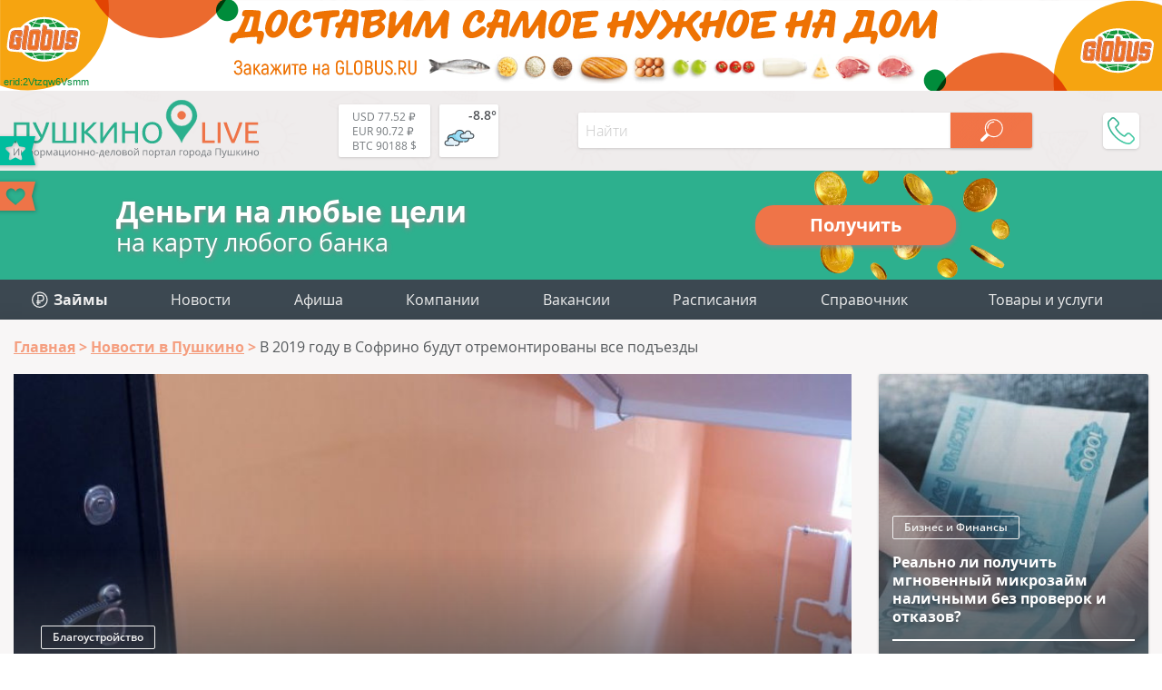

--- FILE ---
content_type: text/html; charset=UTF-8
request_url: https://pushkino-live.ru/news/v-2019-godu-v-sofrino-budut-otremontirovany-vse-podezdy/
body_size: 22557
content:
<!DOCTYPE html>
<html lang="ru-RU" prefix="og: http://ogp.me/ns article: http://ogp.me/ns/article profile: http://ogp.me/ns/profile fb: http://ogp.me/ns/fb">
<head>
	<meta name="viewport" content="width=device-width, initial-scale=1.0">
	<link rel="icon" type="image/x-icon" href="https://pushkino-live.ru/favicon.ico" />
    <link rel="icon" type="image/svg" href="https://pushkino-live.ru/favicon.svg" />
    <!-- <link rel="apple-touch-icon" href="https://pushkino-live.ru/favicon.ico"> -->
    <link rel="apple-touch-icon" href="https://pushkino-live.ru/touch-icon-iphone.png">
    <link rel="apple-touch-icon" sizes="152x152" href="https://pushkino-live.ru/touch-icon-ipad.png">
    <link rel="apple-touch-icon" sizes="180x180" href="https://pushkino-live.ru/touch-icon-iphone-retina.png">
    <link rel="apple-touch-icon" sizes="167x167" href="https://pushkino-live.ru/touch-icon-ipad-retina.png">
	<meta http-equiv="X-UA-Compatible" content="ie=edge">
    <meta property="og:title" content="В 2019 году в Софрино будут отремонтированы все подъезды"/>
	<meta property="og:description" content="В микрорайоне Софрино-1 в текущем году будут отремонтированы все подъезды. Уже подходит к своему завершению программа ремонта, которая началась в 2018 году. В настоящий момент ремонтные работы выполнены на 75%. Полностью они будут завершены уже к концу июня.">
	<meta property="og:url" content="https://pushkino-live.ru/news/v-2019-godu-v-sofrino-budut-otremontirovany-vse-podezdy/">
	<meta property="og:image" content="https://pushkino-live.ru/upload/iblock/732/sofrino.jpg">
	<meta property="article:tag" content="В 2019 году в Софрино будут отремонтированы все подъезды">
	<meta name="application-name" content="Pushkino-LIVE.Ru - Компании, товары и услуги г. Пушкино в Вашем смартфоне!" />
	<meta name="author" content="Пушкино Лайв">
	<meta name="copyright" lang="ru" content="pushkino-live.ru">
	<meta name="format-detection" content="telephone=no">
    <title>В 2019 году в Софрино будут отремонтированы все подъезды</title>
    <meta property="description" content="В микрорайоне Софрино-1 в текущем году будут отремонтированы все подъезды. Уже подходит к своему завершению программа ремонта, которая началась в 2018 году. В настоящий момент ремонтные работы выполнены на 75%. Полностью они будут завершены уже к концу июня."/>
    <link href="/bitrix/templates/tu_new/css/header.css" type="text/css" rel="stylesheet">
    <meta name="dd64ec3bff6e23c7f0865491643d247d" content="">
    <script type="application/ld+json" data-skip-moving="true">
{
    "@context": "http://schema.org",
    "@type": "WebSite",
    "name": "Портал (сайт) города Пушкино Московской области",
    "alternateName": "Сайт города Пушкино",
    "url": "https://pushkino-live.ru/"
}
</script>
<script type="application/ld+json" data-skip-moving="true">
{
    "@context": "http://schema.org",
    "@type": "WPHeader",
    "headline": "Pushkino-LIVE.Ru",
    "description": "Пушкино Лайв – это портал города Пушкино Московской области с каталогом компаний, купонами и скидками, новостями, конкурсами и общением."
}
</script>
<script type="application/ld+json" data-skip-moving="true">
{
    "@context": "http://schema.org",
    "@type": "Person",
    "name": "Портал (сайт) города Пушкино Московской области",
    "url": "https://pushkino-live.ru/",
    "sameAs": [
        "https://ru-ru.facebook.com/people/Pushkino-Live/100014759310147",
        "https://vk.com/pushkino_live",
        "https://ok.ru/profile/575021318537",
        "https://www.instagram.com/pushkino_live_ru",
        "https://zen.yandex.ru/id/5a84c07c1410c32cdb85b565",
        "https://www.youtube.com/channel/UCp0e9xVgg_wXl_cfsVYdtdg",
        "https://twitter.com/pushkino_live"
    ]
}
</script>
<script type="application/ld+json" data-skip-moving="true">
{
    "@context": "http://schema.org",
    "@type": "Organization",
    "name" : "Пушкино Лайв",
    "location": {
        "@type":"Place",
        "address": {
            "@type": "PostalAddress",
            "postalCode": "141205",
            "addressRegion": "Московская область",
            "addressLocality": "Пушкино",
            "streetAddress": "мкр. Новая Деревня, ул. Набережная, д. 35, коп. 2, помещение 18"
        }
    },
    "telephone": "+7 (495) 142 6530",
    "email": "info@pushkino-live.ru",
    "url": "https://pushkino-live.ru/",
    "logo": {
        "@context": "http://schema.org",
            "@type": "ImageObject",
            "url": "https://pushkino-live.ru/bitrix/templates/tu_new/img/logo_s1_og.png",
            "name": "Пушкино Лайв"
    }
}
</script>
<script type="application/ld+json" data-skip-moving="true">
{
    "@context": "http://schema.org",
    "@type": "ItemList",
    "itemListElement": [
    {
    "@type": "SiteNavigationElement",
    "position": 1,
    "name": "Медицинские центры",
    "url": "https://pushkino-live.ru/companies/meditsina/meditsinskie_tsentry/"
    },
    {
    "@type": "SiteNavigationElement",
    "position": 2,
    "name": "Ювелирные изделия",
    "url": "https://pushkino-live.ru/companies/magaziny/yuvelirnye_izdeliya/"
    },
    {
    "@type": "SiteNavigationElement",
    "position": 3,
    "name": "Стоматологии",
    "url": "https://pushkino-live.ru/companies/meditsina/stomatologii/"
    },
    {
    "@type": "SiteNavigationElement",
    "position": 4,
    "name": "Танцевальные студии",
    "url": "https://pushkino-live.ru/companies/sport/tantsevalnye_studii/"
    },
    {
    "@type": "SiteNavigationElement",
    "position": 5,
    "name": "Торты",
    "url": "https://pushkino-live.ru/companies/prazdniki/torty/"
    },
    {
    "@type": "SiteNavigationElement",
    "position": 6,
    "name": "Оптики",
    "url": "https://pushkino-live.ru/companies/meditsina/optika/"
    },
    {
    "@type": "SiteNavigationElement",
    "position": 7,
    "name": "Спортивные секции",
    "url": "https://pushkino-live.ru/companies/sport/sportivnye_sektsii/"
    },
    {
    "@type": "SiteNavigationElement",
    "position": 8,
    "name": "Автосервисы",
    "url": "https://pushkino-live.ru/companies/avto/avtoservisy/"
    },
    {
    "@type": "SiteNavigationElement",
    "position": 9,
    "name": "Продажа земельных участков",
    "url": "https://pushkino-live.ru/companies/nedvizhimost/prodazha_zemelnykh_uchastkov/"
    },
    {
    "@type": "SiteNavigationElement",
    "position": 10,
    "name": "Бухгалтерские услуги",
    "url": "https://pushkino-live.ru/companies/biznes_i_finansy/bukhgalteriya/"
    },
    {
    "@type": "SiteNavigationElement",
    "position": 11,
    "name": "Санатории и базы отдыха",
    "url": "https://pushkino-live.ru/companies/turizm_i_otdykh/bazy_otdykha/"
    },
    {
    "@type": "SiteNavigationElement",
    "position": 12,
    "name": "Автошколы",
    "url": "https://pushkino-live.ru/companies/obrazovanie_obuchenie/avtoshkoly/"
    },
    {
    "@type": "SiteNavigationElement",
    "position": 13,
    "name": "Новости",
    "url": "https://pushkino-live.ru/news/"
    },
    {
    "@type": "SiteNavigationElement",
    "position": 14,
    "name": "Афиша",
    "url": "https://pushkino-live.ru/afisha/"
    },
    {
    "@type": "SiteNavigationElement",
    "position": 15,
    "name": "Компании",
    "url": "https://pushkino-live.ru/companies/"
    },
    {
    "@type": "SiteNavigationElement",
    "position": 16,
    "name": "Товары и услуги",
    "url": "https://pushkino-live.ru/products/"
    },
    {
    "@type": "SiteNavigationElement",
    "position": 17,
    "name": "Купоны и акции",
    "url": "https://pushkino-live.ru/coupons/"
    },
    {
    "@type": "SiteNavigationElement",
    "position": 18,
    "name": "Вакансии",
    "url": "https://pushkino-live.ru/rabota/"
    },
    {
    "@type": "SiteNavigationElement",
    "position": 19,
    "name": "Расписания",
    "url": "https://pushkino-live.ru/raspisanie/"
    },
    {
    "@type": "SiteNavigationElement",
    "position": 20,
    "name": "Справочник",
    "url": "https://pushkino-live.ru/spravochnik/"
    },
    {
    "@type": "SiteNavigationElement",
    "position": 21,
    "name": "Конкурсы",
    "url": "https://pushkino-live.ru/competitions/"
    }
    ]
}
</script>    <meta http-equiv="Content-Type" content="text/html; charset=UTF-8" />
<meta name="robots" content="index, follow" />
<meta name="description" content="В микрорайоне Софрино-1 в текущем году будут отремонтированы все подъезды. Уже подходит к своему завершению программа ремонта, которая началась в 2018 году. В настоящий момент ремонтные работы выполнены на 75%. Полностью они будут завершены уже к концу июня." />
<link rel="canonical" href="https://pushkino-live.ru/news/v-2019-godu-v-sofrino-budut-otremontirovany-vse-podezdy/" />
<script data-skip-moving="true">(function(w, d, n) {var cl = "bx-core";var ht = d.documentElement;var htc = ht ? ht.className : undefined;if (htc === undefined || htc.indexOf(cl) !== -1){return;}var ua = n.userAgent;if (/(iPad;)|(iPhone;)/i.test(ua)){cl += " bx-ios";}else if (/Android/i.test(ua)){cl += " bx-android";}cl += (/(ipad|iphone|android|mobile|touch)/i.test(ua) ? " bx-touch" : " bx-no-touch");cl += w.devicePixelRatio && w.devicePixelRatio >= 2? " bx-retina": " bx-no-retina";var ieVersion = -1;if (/AppleWebKit/.test(ua)){cl += " bx-chrome";}else if ((ieVersion = getIeVersion()) > 0){cl += " bx-ie bx-ie" + ieVersion;if (ieVersion > 7 && ieVersion < 10 && !isDoctype()){cl += " bx-quirks";}}else if (/Opera/.test(ua)){cl += " bx-opera";}else if (/Gecko/.test(ua)){cl += " bx-firefox";}if (/Macintosh/i.test(ua)){cl += " bx-mac";}ht.className = htc ? htc + " " + cl : cl;function isDoctype(){if (d.compatMode){return d.compatMode == "CSS1Compat";}return d.documentElement && d.documentElement.clientHeight;}function getIeVersion(){if (/Opera/i.test(ua) || /Webkit/i.test(ua) || /Firefox/i.test(ua) || /Chrome/i.test(ua)){return -1;}var rv = -1;if (!!(w.MSStream) && !(w.ActiveXObject) && ("ActiveXObject" in w)){rv = 11;}else if (!!d.documentMode && d.documentMode >= 10){rv = 10;}else if (!!d.documentMode && d.documentMode >= 9){rv = 9;}else if (d.attachEvent && !/Opera/.test(ua)){rv = 8;}if (rv == -1 || rv == 8){var re;if (n.appName == "Microsoft Internet Explorer"){re = new RegExp("MSIE ([0-9]+[\.0-9]*)");if (re.exec(ua) != null){rv = parseFloat(RegExp.$1);}}else if (n.appName == "Netscape"){rv = 11;re = new RegExp("Trident/.*rv:([0-9]+[\.0-9]*)");if (re.exec(ua) != null){rv = parseFloat(RegExp.$1);}}}return rv;}})(window, document, navigator);</script>




<link href="/bitrix/cache/css/s1/tu_new/page_5a2d2e80174eeb9b51567434b2ad9ebb/page_5a2d2e80174eeb9b51567434b2ad9ebb.css?1753780164113024" type="text/css"  rel="stylesheet" />
<link href="/bitrix/cache/css/s1/tu_new/template_1bd5b418280575736c73aca7db468089/template_1bd5b418280575736c73aca7db468089.css?175378016437347" type="text/css"  data-template-style="true"  rel="stylesheet" />




<meta property="og:type" content="article"/>
<script type="application/ld+json">{"@context":"http:\/\/schema.org\/","@graph":[{"@type":"NewsArticle","url":"\/news\/v-2019-godu-v-sofrino-budut-otremontirovany-vse-podezdy\/","mainEntityOfPage":"\/news\/v-2019-godu-v-sofrino-budut-otremontirovany-vse-podezdy\/","headline":"В 2019 году в Софрино будут отремонтированы все подъезды","articleBody":"В микрорайоне Софрино-1 в текущем году будут отремонтированы все подъезды. Уже подходит к своему завершению программа ремонта, которая началась в 2018 году. В настоящий момент ремонтные работы выполнены на 75%. Полностью они будут завершены уже к концу июня.\r","articleSection":"Благоустройство","image":["\/upload\/iblock\/732\/sofrino.jpg"],"dateModified":"2019-05-30","datePublished":"2019-05-30","author":{"@type":"Person","name":"Портал (сайт) города Пушкино Московской области"},"publisher":{"@context":"http:\/\/schema.org","@type":"Organization","name":"Пушкино Лайв","telephone":"+7 (495) 142 6530","email":"info@pushkino-live.ru","logo":{"@context":"http:\/\/schema.org","@type":"ImageObject","url":"https:\/\/pushkino-live.ru\/bitrix\/templates\/tu_new\/img\/logo_s1_og.png","name":"Пушкино Лайв"}}},{"@type":"NewsArticle","url":"\/news\/v-krasnoarmeyske-zavershilsya-pervyy-etap-kapremonta-zdaniya-pod-novuyu-detskuyu-polikliniku\/","mainEntityOfPage":"\/news\/v-krasnoarmeyske-zavershilsya-pervyy-etap-kapremonta-zdaniya-pod-novuyu-detskuyu-polikliniku\/","headline":"В Красноармейске завершился первый этап капремонта здания под новую детскую поликлинику","image":["\/upload\/resize_cache\/iblock\/6c2\/317\/335_385_2\/_.jpg"],"dateModified":"2026-01-21","datePublished":"2026-01-21","author":{"@type":"Person","name":"Портал (сайт) города Пушкино Московской области"},"publisher":{"@context":"http:\/\/schema.org","@type":"Organization","name":"Пушкино Лайв","telephone":"+7 (495) 142 6530","email":"info@pushkino-live.ru","logo":{"@context":"http:\/\/schema.org","@type":"ImageObject","url":"https:\/\/pushkino-live.ru\/bitrix\/templates\/tu_new\/img\/logo_s1_og.png","name":"Пушкино Лайв"}}},{"@type":"NewsArticle","url":"\/news\/kapremont-tsentra-kultury-i-iskusstv-imeni-l-n-kekusheva-v-ivanteevke-podkhodit-k-finalnoy-stadii-\/","mainEntityOfPage":"\/news\/kapremont-tsentra-kultury-i-iskusstv-imeni-l-n-kekusheva-v-ivanteevke-podkhodit-k-finalnoy-stadii-\/","headline":"Капремонт Центра культуры и искусств имени Л.Н. Кекушева в Ивантеевке подходит к финальной стадии ","image":["\/upload\/resize_cache\/iblock\/b77\/bcf\/335_385_2\/_.jpg"],"dateModified":"2026-01-20","datePublished":"2026-01-20","author":{"@type":"Person","name":"Портал (сайт) города Пушкино Московской области"},"publisher":{"@context":"http:\/\/schema.org","@type":"Organization","name":"Пушкино Лайв","telephone":"+7 (495) 142 6530","email":"info@pushkino-live.ru","logo":{"@context":"http:\/\/schema.org","@type":"ImageObject","url":"https:\/\/pushkino-live.ru\/bitrix\/templates\/tu_new\/img\/logo_s1_og.png","name":"Пушкино Лайв"}}},{"@type":"NewsArticle","url":"\/news\/opredelyen-plan-po-remontu-dorog-na-territorii-pushkinskogo-na-2026-god\/","mainEntityOfPage":"\/news\/opredelyen-plan-po-remontu-dorog-na-territorii-pushkinskogo-na-2026-god\/","headline":"Определён план по ремонту дорог на территории Пушкинского на 2026 год","image":["\/upload\/resize_cache\/iblock\/ff2\/64a\/335_385_2\/_.jpg"],"dateModified":"2026-01-12","datePublished":"2026-01-12","author":{"@type":"Person","name":"Портал (сайт) города Пушкино Московской области"},"publisher":{"@context":"http:\/\/schema.org","@type":"Organization","name":"Пушкино Лайв","telephone":"+7 (495) 142 6530","email":"info@pushkino-live.ru","logo":{"@context":"http:\/\/schema.org","@type":"ImageObject","url":"https:\/\/pushkino-live.ru\/bitrix\/templates\/tu_new\/img\/logo_s1_og.png","name":"Пушкино Лайв"}}},{"@type":"NewsArticle","url":"\/news\/bolee-4-tys-novykh-liftov-mestnogo-proizvodstva-ustanovyat-do-2032-goda-v-podmoskove\/","mainEntityOfPage":"\/news\/bolee-4-tys-novykh-liftov-mestnogo-proizvodstva-ustanovyat-do-2032-goda-v-podmoskove\/","headline":"Более 4 тыс. новых лифтов местного производства установят до 2032 года в Подмосковье","image":["\/upload\/resize_cache\/iblock\/269\/f9b\/335_385_2\/_.jpg"],"dateModified":"2026-01-03","datePublished":"2026-01-03","author":{"@type":"Person","name":"Портал (сайт) города Пушкино Московской области"},"publisher":{"@context":"http:\/\/schema.org","@type":"Organization","name":"Пушкино Лайв","telephone":"+7 (495) 142 6530","email":"info@pushkino-live.ru","logo":{"@context":"http:\/\/schema.org","@type":"ImageObject","url":"https:\/\/pushkino-live.ru\/bitrix\/templates\/tu_new\/img\/logo_s1_og.png","name":"Пушкино Лайв"}}},{"@type":"NewsArticle","url":"\/news\/novaya-zhizn-dlya-zvyezdochki-v-pushkino-vozvodyat-pristroyku-k-detskomu-sadu-8\/","mainEntityOfPage":"\/news\/novaya-zhizn-dlya-zvyezdochki-v-pushkino-vozvodyat-pristroyku-k-detskomu-sadu-8\/","headline":"Новая жизнь для «Звёздочки»: в Пушкино возводят пристройку к детскому саду № 8","image":["\/upload\/resize_cache\/iblock\/ce4\/d4e\/335_385_2\/_.jpg"],"dateModified":"2025-12-31","datePublished":"2025-12-31","author":{"@type":"Person","name":"Портал (сайт) города Пушкино Московской области"},"publisher":{"@context":"http:\/\/schema.org","@type":"Organization","name":"Пушкино Лайв","telephone":"+7 (495) 142 6530","email":"info@pushkino-live.ru","logo":{"@context":"http:\/\/schema.org","@type":"ImageObject","url":"https:\/\/pushkino-live.ru\/bitrix\/templates\/tu_new\/img\/logo_s1_og.png","name":"Пушкино Лайв"}}},{"@type":"NewsArticle","url":"\/news\/v-etom-godu-v-podmoskove-obnovili-26-detskikh-sadov-po-gosprogramme\/","mainEntityOfPage":"\/news\/v-etom-godu-v-podmoskove-obnovili-26-detskikh-sadov-po-gosprogramme\/","headline":"В этом году в Подмосковье обновили 26 детских садов по госпрограмме","image":["\/upload\/resize_cache\/iblock\/2d6\/fa9\/335_385_2\/_.jpg"],"dateModified":"2025-12-27","datePublished":"2025-12-27","author":{"@type":"Person","name":"Портал (сайт) города Пушкино Московской области"},"publisher":{"@context":"http:\/\/schema.org","@type":"Organization","name":"Пушкино Лайв","telephone":"+7 (495) 142 6530","email":"info@pushkino-live.ru","logo":{"@context":"http:\/\/schema.org","@type":"ImageObject","url":"https:\/\/pushkino-live.ru\/bitrix\/templates\/tu_new\/img\/logo_s1_og.png","name":"Пушкино Лайв"}}},{"@type":"NewsArticle","url":"\/news\/zagryaznyennuyu-posle-izliva-stochnykh-vod-territoriyu-v-pushkino-obrabotali-gipokhloritom\/","mainEntityOfPage":"\/news\/zagryaznyennuyu-posle-izliva-stochnykh-vod-territoriyu-v-pushkino-obrabotali-gipokhloritom\/","headline":"Загрязнённую после излива сточных вод территорию в Пушкино обработали гипохлоритом","image":["\/upload\/resize_cache\/iblock\/16f\/256\/335_385_2\/_.jpg"],"dateModified":"2025-12-23","datePublished":"2025-12-23","author":{"@type":"Person","name":"Портал (сайт) города Пушкино Московской области"},"publisher":{"@context":"http:\/\/schema.org","@type":"Organization","name":"Пушкино Лайв","telephone":"+7 (495) 142 6530","email":"info@pushkino-live.ru","logo":{"@context":"http:\/\/schema.org","@type":"ImageObject","url":"https:\/\/pushkino-live.ru\/bitrix\/templates\/tu_new\/img\/logo_s1_og.png","name":"Пушкино Лайв"}}},{"@type":"NewsArticle","url":"\/news\/skver-zhuravli-i-naberezhnuyu-vdol-uchi-v-ivanteevke-zhdet-masshtabnoe-preobrazhenie\/","mainEntityOfPage":"\/news\/skver-zhuravli-i-naberezhnuyu-vdol-uchi-v-ivanteevke-zhdet-masshtabnoe-preobrazhenie\/","headline":"Сквер «Журавли» и набережную вдоль Учи в Ивантеевке ждет масштабное преображение","image":["\/upload\/resize_cache\/iblock\/41d\/6c2\/335_385_2\/_.jpg"],"dateModified":"2025-12-22","datePublished":"2025-12-22","author":{"@type":"Person","name":"Портал (сайт) города Пушкино Московской области"},"publisher":{"@context":"http:\/\/schema.org","@type":"Organization","name":"Пушкино Лайв","telephone":"+7 (495) 142 6530","email":"info@pushkino-live.ru","logo":{"@context":"http:\/\/schema.org","@type":"ImageObject","url":"https:\/\/pushkino-live.ru\/bitrix\/templates\/tu_new\/img\/logo_s1_og.png","name":"Пушкино Лайв"}}},{"@type":"NewsArticle","url":"\/news\/150-novykh-ostanovochnykh-pavilonov-obustroili-na-regionalnykh-dorogakh-podmoskovya-v-tekushchem-god\/","mainEntityOfPage":"\/news\/150-novykh-ostanovochnykh-pavilonov-obustroili-na-regionalnykh-dorogakh-podmoskovya-v-tekushchem-god\/","headline":"150 новых остановочных павильонов обустроили на региональных дорогах Подмосковья в текущем году","image":["\/upload\/resize_cache\/iblock\/e56\/09b\/335_385_2\/_.jpg"],"dateModified":"2025-12-19","datePublished":"2025-12-19","author":{"@type":"Person","name":"Портал (сайт) города Пушкино Московской области"},"publisher":{"@context":"http:\/\/schema.org","@type":"Organization","name":"Пушкино Лайв","telephone":"+7 (495) 142 6530","email":"info@pushkino-live.ru","logo":{"@context":"http:\/\/schema.org","@type":"ImageObject","url":"https:\/\/pushkino-live.ru\/bitrix\/templates\/tu_new\/img\/logo_s1_og.png","name":"Пушкино Лайв"}}},{"@type":"NewsArticle","url":"\/news\/spetsialisty-mosoblenergo-modernizirovali-vozdushnuyu-liniyu-elektroperedachi-v-pos-zelenogradskiy\/","mainEntityOfPage":"\/news\/spetsialisty-mosoblenergo-modernizirovali-vozdushnuyu-liniyu-elektroperedachi-v-pos-zelenogradskiy\/","headline":"Специалисты «Мособлэнерго» модернизировали воздушную линию электропередачи в пос. Зеленоградский","image":["\/upload\/resize_cache\/iblock\/d4a\/7b1\/335_385_2\/_.jpg"],"dateModified":"2025-12-18","datePublished":"2025-12-18","author":{"@type":"Person","name":"Портал (сайт) города Пушкино Московской области"},"publisher":{"@context":"http:\/\/schema.org","@type":"Organization","name":"Пушкино Лайв","telephone":"+7 (495) 142 6530","email":"info@pushkino-live.ru","logo":{"@context":"http:\/\/schema.org","@type":"ImageObject","url":"https:\/\/pushkino-live.ru\/bitrix\/templates\/tu_new\/img\/logo_s1_og.png","name":"Пушкино Лайв"}}},{"@type":"NewsArticle","url":"\/news\/realno-li-poluchit-mgnovennyy-mikrozaym-nalichnymi-bez-proverok-i-otkazov\/","mainEntityOfPage":"\/news\/realno-li-poluchit-mgnovennyy-mikrozaym-nalichnymi-bez-proverok-i-otkazov\/","headline":"Реально ли получить мгновенный микрозайм наличными без проверок и отказов?","image":["https:\/\/pushkino-live.ru\/upload\/iblock\/d37\/efe\/_.jpg"],"articleSection":"Бизнес и Финансы","dateModified":"2026-01-20","datePublished":"2026-01-20","author":{"@type":"Person","name":"Портал (сайт) города Пушкино Московской области"},"publisher":{"@context":"http:\/\/schema.org","@type":"Organization","name":"Пушкино Лайв","telephone":"+7 (495) 142 6530","email":"info@pushkino-live.ru","logo":{"@context":"http:\/\/schema.org","@type":"ImageObject","url":"https:\/\/pushkino-live.ru\/bitrix\/templates\/tu_new\/img\/logo_s1_og.png","name":"Пушкино Лайв"}}},{"@type":"NewsArticle","url":"\/news\/kogda-mikrozaym-spasaet-byudzhet-tri-zhiznennykh-primera\/","mainEntityOfPage":"\/news\/kogda-mikrozaym-spasaet-byudzhet-tri-zhiznennykh-primera\/","headline":"Когда микрозайм спасает бюджет: три жизненных примера","image":["https:\/\/pushkino-live.ru\/upload\/iblock\/a87\/eeb\/_.jpg"],"articleSection":"Бизнес и Финансы","dateModified":"2026-01-15","datePublished":"2026-01-15","author":{"@type":"Person","name":"Портал (сайт) города Пушкино Московской области"},"publisher":{"@context":"http:\/\/schema.org","@type":"Organization","name":"Пушкино Лайв","telephone":"+7 (495) 142 6530","email":"info@pushkino-live.ru","logo":{"@context":"http:\/\/schema.org","@type":"ImageObject","url":"https:\/\/pushkino-live.ru\/bitrix\/templates\/tu_new\/img\/logo_s1_og.png","name":"Пушкино Лайв"}}},{"@type":"NewsArticle","url":"\/news\/prekrasnyy-pol-i-uspeshnaya-karera-v-sfere-mikrokreditovaniya\/","mainEntityOfPage":"\/news\/prekrasnyy-pol-i-uspeshnaya-karera-v-sfere-mikrokreditovaniya\/","headline":"Прекрасный пол и успешная карьера в сфере микрокредитования","image":["https:\/\/pushkino-live.ru\/upload\/iblock\/074\/619\/_.jpg"],"articleSection":"Бизнес и Финансы","dateModified":"2026-01-13","datePublished":"2026-01-13","author":{"@type":"Person","name":"Портал (сайт) города Пушкино Московской области"},"publisher":{"@context":"http:\/\/schema.org","@type":"Organization","name":"Пушкино Лайв","telephone":"+7 (495) 142 6530","email":"info@pushkino-live.ru","logo":{"@context":"http:\/\/schema.org","@type":"ImageObject","url":"https:\/\/pushkino-live.ru\/bitrix\/templates\/tu_new\/img\/logo_s1_og.png","name":"Пушкино Лайв"}}},{"@type":"NewsArticle","url":"\/news\/kredity-spasenie-ili-lovushka-vzglyad-rossiyan-na-zaemnye-sredstva\/","mainEntityOfPage":"\/news\/kredity-spasenie-ili-lovushka-vzglyad-rossiyan-na-zaemnye-sredstva\/","headline":"Кредиты: спасение или ловушка? Взгляд россиян на заемные средства","image":["https:\/\/pushkino-live.ru\/upload\/iblock\/b46\/ea6\/_.jpg"],"articleSection":"Бизнес и Финансы","dateModified":"2025-12-30","datePublished":"2025-12-30","author":{"@type":"Person","name":"Портал (сайт) города Пушкино Московской области"},"publisher":{"@context":"http:\/\/schema.org","@type":"Organization","name":"Пушкино Лайв","telephone":"+7 (495) 142 6530","email":"info@pushkino-live.ru","logo":{"@context":"http:\/\/schema.org","@type":"ImageObject","url":"https:\/\/pushkino-live.ru\/bitrix\/templates\/tu_new\/img\/logo_s1_og.png","name":"Пушкино Лайв"}}},{"@type":"NewsArticle","url":"\/news\/kak-zhiteli-rossii-ispolzuyut-mikrozaymy\/","mainEntityOfPage":"\/news\/kak-zhiteli-rossii-ispolzuyut-mikrozaymy\/","headline":"Как жители России используют микрозаймы","image":["https:\/\/pushkino-live.ru\/upload\/iblock\/500\/c7a\/_.jpg"],"articleSection":"Бизнес и Финансы","dateModified":"2025-12-25","datePublished":"2025-12-25","author":{"@type":"Person","name":"Портал (сайт) города Пушкино Московской области"},"publisher":{"@context":"http:\/\/schema.org","@type":"Organization","name":"Пушкино Лайв","telephone":"+7 (495) 142 6530","email":"info@pushkino-live.ru","logo":{"@context":"http:\/\/schema.org","@type":"ImageObject","url":"https:\/\/pushkino-live.ru\/bitrix\/templates\/tu_new\/img\/logo_s1_og.png","name":"Пушкино Лайв"}}}]}</script>
<script type="application/ld+json">{"@context":"http:\/\/schema.org\/","@graph":[]}</script>



<!-- Yandex.Market Widget -->
<!-- End Yandex.Market Widget -->
</head>
<body itemscope itemtype="http://schema.org/WebPage">
    <!-- pеклaмa вверху <div style="text-align:center"></div> -->

    <noscript><div><img src="https://mc.yandex.ru/watch/32669200" style="position:absolute; left:-9999px;" alt="Яндекс Метрика" /></div></noscript>

<a href="//www.globus.ru/?erid=2Vtzqw6Vsmm" target="_blank" class="brand-top"><div>erid:2Vtzqw6Vsmm</div></a>

<div id="wrapper">
<header itemscope itemtype="https://schema.org/WPHeader">
		<meta itemprop="headline" content="Pushkino-LIVE.Ru">
		<meta itemprop="description" content="Пушкино Лайв – это портал города Пушкино Московской области с каталогом компаний, купонами и скидками, новостями, конкурсами и общением.">
        <div class="line top wrap_top">
            <div class="wrapper">
                <a href="/" class="logo">								<img src="/bitrix/templates/tu_new/img/logo.svg" alt="Пушкино Лайв" title="Pushkino-Live.ru">
				                </a>                <div class="widgets">
                    <a href="/kurs-valut/" class="valuta">                        <span title="USD-RUB - курс ЦБРФ">USD 77.52 ₽</span><br>
                        <span title="EUR-RUB - курс ЦБРФ">EUR 90.72 ₽</span><br>
                        <span title="BTC-USD">BTC 90188 $</span><br>
                    </a>                    
                    <a href="/pogoda/" class="weather">                        <div class="weather-wrap" title="-8.8° - пасмурно (посмотреть на 5 дней)">
<svg><use xlink:href="/bitrix/templates/tu_new/img/w-ico.svg#04d"/></svg>
<span class="temp">-8.8°</span>
</div>                    </a>                </div>
                <div id="menu_btn"></div>
                
<div class="hs_search" data-ajax="/bitrix/components/hs/search/ajax.php" data-page="/search/">
	<div class="line">
		<input type="text" class="text" placeholder="Найти" value="">
		<button class="search_button" disabled></button>
	</div>

	<div class="hs_result" style="display: none;">
		<div class="loader" style="display: none;"><img src="/bitrix/templates/tu_new/img/loader_green.svg" alt="loader"></div>
		<div class="tswitch" style="display: none;">Раскладка изменена, результат по запросу "<span></span>"</div>
		<div class="result_count">Ничего не найдено</div>
		<div class="items"></div>
		<div class="items_hide" style="display: none;"></div>
		<a class="more">Ещё</a>
	</div>
</div>
                <div class="topPhone">
                    <div class="topPhone__wrap">
                        <div class="topPhone__number">+7 (968) 575 3982</div>
                        <div class="topPhone__work">пн.-пт. с 10:00 до 18:00</div>
                    </div>
                    <div class="topPhone__btn"></div>
                </div>
            </div>
        </div>
</header>


<a href="https://pushkino-live.ru/zaymy/" class="credit">
  <div class="credit__left">
    <div class="credit__str1">Деньги на любые цели</div>
    <div class="credit__str2">на карту любого банка</div>
  </div>
  <div class="credit__right">
    <div class="credit__button">Получить</div>
  </div>
</a>

        <div class="line menu">
            <div class="wrapper">
				

<ul itemscope itemtype="http://www.schema.org/SiteNavigationElement" class="main_menu"> 						<li itemprop="name"><a itemprop="url" href="/zaymy/"><img src="/bitrix/templates/tu_new/img/zaymy_menu.svg" style="vertical-align:-3px;" alt=""> <b>Займы</b></a></li>						<li itemprop="name"><a itemprop="url" href="/news/">Новости</a></li>						<li itemprop="name"><a itemprop="url" href="/afisha/">Афиша</a></li>						<li itemprop="name"><a itemprop="url" href="/companies/">Компании</a></li>						<li itemprop="name"><a itemprop="url" href="/rabota/">Вакансии</a></li>						<li itemprop="name"><a itemprop="url" href="/raspisanie/">Расписания</a></li>						<li itemprop="name"><a itemprop="url" href="/spravochnik/">Справочник</a></li>
	<li class="add">
		<a class="main_add_btn">Товары и услуги</a>
		<ul itemscope itemtype="http://www.schema.org/SiteNavigationElement" id="add_menu">
			<li class="dropdown" itemprop="name"><a itemprop="url" href="https://ya.cc/m/yWfpMvo?erid=5jtCeReNx12oajmSdhqvQhY" target="_blank" title="Аптека">Аптека</a></li>
			<li class="dropdown" itemprop="name"><a itemprop="url" href="https://ya.cc/m/cdevrG3?erid=5jtCeReNx12oajmSdhqvQhd" target="_blank" title="Продукты">Продукты</a></li>
			<li class="dropdown" itemprop="name"><a itemprop="url" href="https://ya.cc/m/4pfT6WI?erid=5jtCeReNx12oajmSdhqvR1E" target="_blank" title="Детям">Детям</a></li>
			<li class="dropdown" itemprop="name"><a itemprop="url" href="https://ya.cc/m/wIrDv1O?erid=5jtCeReNx12oajmSdhqvk78" target="_blank" title="Одежда и обувь">Одежда и обувь</a></li>
			<li class="dropdown" itemprop="name"><a itemprop="url" href="https://ya.cc/m/LpUro34?erid=5jtCeReNx12oajmSdhqvkiP" target="_blank" title="Зоотовары">Зоотовары</a></li>
			<li class="dropdown" itemprop="name"><a itemprop="url" href="https://ya.cc/m/fR0aZFV?erid=5jtCeReNx12oajmSdhqvkBU" target="_blank" title="Спорт и отдых">Спорт и отдых</a></li>
			<li class="dropdown" itemprop="name"><a itemprop="url" href="https://ya.cc/m/DTHNikF?erid=5jtCeReNx12oajmSdhqvkLK" target="_blank" title="Товары для дома">Товары для дома</a></li>
			<li class="dropdown" itemprop="name"><a itemprop="url" href="https://ya.cc/m/zOv4EfI?erid=5jtCeReNx12oajmSdhqvkno" target="_blank" title="Красота">Красота</a></li>
			<li class="dropdown" itemprop="name"><a itemprop="url" href="https://ya.cc/m/v0M7Sud?erid=5jtCeReNx12oajmSdhqvknp" target="_blank" title="Гигиена">Гигиена</a></li>
			<li class="dropdown" itemprop="name"><a itemprop="url" href="https://ya.cc/m/FcVHHOS?erid=5jtCeReNx12oajmSdhqw5fN" target="_blank" title="Автотовары">Автотовары</a></li>
			<li class="dropdown" itemprop="name"><a itemprop="url" href="https://ya.cc/m/BYO0cG6?erid=5jtCeReNx12oajmSdhqw5tj" target="_blank" title="Мебель">Мебель</a></li>

		</ul>
	</li>
</ul>

<ul class="mob_menu" id="mob_menu">
	<li id="companies"><div>Компании</div></li>
				<li id="zaymy">
				<a href="/zaymy/"><b>Займы</b></a>
			</li>
	  			<li id="news">
				<a href="/news/">Новости</a>
			</li>
	  			<li id="afisha">
				<a href="/afisha/">Афиша</a>
			</li>
	  			<li id="rabota">
				<a href="/rabota/">Вакансии</a>
			</li>
	  			<li id="raspisanie">
				<a href="/raspisanie/">Расписания</a>
			</li>
	  			<li id="spravochnik">
				<a href="/spravochnik/">Справочник</a>
			</li>
	  
		
	
</ul>

<ul class="cats" id="cats">
	<li class="avto">Авто</li>
	<li class="biznes_i_finansy">Бизнес и финансы</li>
	<li class="gorod_i_vlast">Город и власть</li>
	<li class="deti">Дети</li>
	<li class="dosug_i_razvlecheniya">Досуг и развлечения</li>
	<li class="zhivotnye">Животные</li>
	<li class="kafe_i_restorany">Кафе, бары и рестораны</li>
	<li class="krasota">Красота</li>
	<li class="magaziny">Магазины</li>
	<li class="mebel">Мебель</li>
	<li class="meditsina">Медицина</li>
	<li class="nedvizhimost">Недвижимость</li>
	<li class="odezhdaiobuv">Одежда и обувь</li>
	<li class="prazdniki">Праздники</li>
	<li class="promyshlennost">Промышленность</li>
	<li class="reklama_i_smi">Реклама и СМИ</li>
	<li class="byt_i_servis">Сервис и быт</li>
	<li class="sport">Спорт</li>
	<li class="stroitelstvo_i_remont">Строительство и ремонт</li>
	<li class="turizm_i_otdykh">Туризм и отдых</li>
	<li class="obrazovanie_obuchenie">Учебные заведения</li>
</ul>

	<ul class="subcats" id="avto">
				<li>
				<a href="/companies/avto/avtozapchasti/">Автозапчасти</a>
			</li>
						<li>
				<a href="/companies/avto/avtomoyki/">Автомойки</a>
			</li>
						<li>
				<a href="/companies/avto/avtoservisy/">Автосервисы</a>
			</li>
						<li>
				<a href="/companies/avto/avtokhimiya/">Автохимия</a>
			</li>
						<li>
				<a href="/companies/avto/avtoelektronika/">Автоэлектроника</a>
			</li>
						<li>
				<a href="/companies/avto/azs/">АЗС</a>
			</li>
						<li>
				<a href="/companies/avto/arenda_mashin_i_spetstekhniki/">Аренда машин и спецтехники</a>
			</li>
						<li>
				<a href="/companies/avto/tyuning/">Тюнинг</a>
			</li>
						<li>
				<a href="/companies/avto/shinomontazh/">Шиномонтаж</a>
			</li>
						<li>
				<a href="/companies/avto/shiny_diski/">Шины и диски</a>
			</li>
						<li>
				<a href="/companies/avto/evakuatory/">Эвакуаторы</a>
			</li>
																																																																																																																																																																																																																</ul>
	<ul class="subcats" id="biznes_i_finansy">
															<li>
				<a href="/companies/biznes_i_finansy/it_uslugi/">IT-услуги</a>
			</li>
						<li>
				<a href="/companies/biznes_i_finansy/banki/">Банки</a>
			</li>
						<li>
				<a href="/companies/biznes_i_finansy/bankomaty_terminaly/">Банкоматы и терминалы</a>
			</li>
						<li>
				<a href="/companies/biznes_i_finansy/bukhgalteriya/">Бухгалтерские услуги</a>
			</li>
						<li>
				<a href="/companies/biznes_i_finansy/byuro_perevodov/">Бюро переводов</a>
			</li>
						<li>
				<a href="/companies/biznes_i_finansy/denezhnye_perevody/">Денежные переводы</a>
			</li>
						<li>
				<a href="/companies/biznes_i_finansy/mfo/">Займы</a>
			</li>
						<li>
				<a href="/companies/biznes_i_finansy/kadrovye_agenstva/">Кадровые агентства</a>
			</li>
						<li>
				<a href="/companies/biznes_i_finansy/konsalting/">Консалтинг</a>
			</li>
						<li>
				<a href="/companies/biznes_i_finansy/logistika/">Логистика</a>
			</li>
						<li>
				<a href="/companies/biznes_i_finansy/notariusy/">Нотариусы</a>
			</li>
						<li>
				<a href="/companies/biznes_i_finansy/strakhovye_kompanii/">Страховые компании</a>
			</li>
						<li>
				<a href="/companies/biznes_i_finansy/yuristy_advokaty/">Юристы и адвокаты</a>
			</li>
																																																																																																																																																																																																			</ul>
	<ul class="subcats" id="gorod_i_vlast">
																												<li>
				<a href="/companies/gorod_i_vlast/gosudarstvennoe_upravlenie/">Административные учреждения</a>
			</li>
						<li>
				<a href="/companies/gorod_i_vlast/biblioteki/">Библиотеки</a>
			</li>
						<li>
				<a href="/companies/gorod_i_vlast/bti/">БТИ</a>
			</li>
						<li>
				<a href="/companies/gorod_i_vlast/voenkomaty/">Военкоматы</a>
			</li>
						<li>
				<a href="/companies/gorod_i_vlast/gibdd/">ГИБДД</a>
			</li>
						<li>
				<a href="/companies/gorod_i_vlast/detskie_doma_priyuty/">Детские дома</a>
			</li>
						<li>
				<a href="/companies/gorod_i_vlast/doma_prestarelykh/">Дома престарелых</a>
			</li>
						<li>
				<a href="/companies/gorod_i_vlast/eirts/">ЕИРЦ</a>
			</li>
						<li>
				<a href="/companies/gorod_i_vlast/zhkkh/">ЖКХ</a>
			</li>
						<li>
				<a href="/companies/gorod_i_vlast/zagsy/">ЗАГСы</a>
			</li>
						<li>
				<a href="/companies/gorod_i_vlast/mosoblgaz/">МосОблГаз</a>
			</li>
						<li>
				<a href="/companies/gorod_i_vlast/mosenergosbyt/">МосЭнергоСбыт</a>
			</li>
						<li>
				<a href="/companies/gorod_i_vlast/mfts/">МФЦ</a>
			</li>
						<li>
				<a href="/companies/gorod_i_vlast/ekstrennye_sluzhby/">МЧС</a>
			</li>
						<li>
				<a href="/companies/gorod_i_vlast/nalogovye/">Налоговые</a>
			</li>
						<li>
				<a href="/companies/gorod_i_vlast/nauka_i_issledovaniya/">Наука и исследования</a>
			</li>
						<li>
				<a href="/companies/gorod_i_vlast/obshchestvennye_organizatsii/">Общественные организации</a>
			</li>
						<li>
				<a href="/companies/gorod_i_vlast/pravookhranitelnye_organy/">Отделения полиции</a>
			</li>
						<li>
				<a href="/companies/gorod_i_vlast/pochtovye_otdeleniya/">Почтовые отделения</a>
			</li>
						<li>
				<a href="/companies/gorod_i_vlast/prokuratury/">Прокуратуры</a>
			</li>
						<li>
				<a href="/companies/gorod_i_vlast/kladbishcha_i_ritualnye_uslugi/">Ритуальные услуги</a>
			</li>
						<li>
				<a href="/companies/gorod_i_vlast/rosreestr/">Росреестр</a>
			</li>
						<li>
				<a href="/companies/gorod_i_vlast/sotsialnye_sluzhby/">Соцзащита</a>
			</li>
						<li>
				<a href="/companies/gorod_i_vlast/sudy/">Суды</a>
			</li>
						<li>
				<a href="/companies/gorod_i_vlast/upravlyayushchie_kompanii/">Управляющие компании</a>
			</li>
						<li>
				<a href="/companies/gorod_i_vlast/ufms/">УФМС</a>
			</li>
						<li>
				<a href="/companies/gorod_i_vlast/religiya/">Храмы</a>
			</li>
																																																																																																																																																																								</ul>
	<ul class="subcats" id="deti">
																																																							<li>
				<a href="/companies/deti/detskaya_obuv/">Детская обувь</a>
			</li>
						<li>
				<a href="/companies/deti/detskaya_odezhda/">Детская одежда</a>
			</li>
						<li>
				<a href="/companies/deti/detskie_lagerya/">Детские лагеря</a>
			</li>
						<li>
				<a href="/companies/deti/batutnye_tsentry/">Детские развлекательные центры</a>
			</li>
						<li>
				<a href="/companies/deti/detskie_tovary/">Детские товары</a>
			</li>
						<li>
				<a href="/companies/deti/detskoe_pitanie/">Детское питание</a>
			</li>
						<li>
				<a href="/companies/deti/tsentry_razvitiya_detey/">Центры развития детей</a>
			</li>
																																																																																																																																																																	</ul>
	<ul class="subcats" id="dosug_i_razvlecheniya">
																																																														<li>
				<a href="/companies/dosug_i_razvlecheniya/aktivnyy_otdykh/">Активный отдых</a>
			</li>
						<li>
				<a href="/companies/dosug_i_razvlecheniya/antikafe/">Антикафе</a>
			</li>
						<li>
				<a href="/companies/dosug_i_razvlecheniya/bukmekerskie_kontory_loterei/">Букмекерские конторы и лотереи</a>
			</li>
						<li>
				<a href="/companies/dosug_i_razvlecheniya/doma_kultury/">Дома культуры</a>
			</li>
						<li>
				<a href="/companies/dosug_i_razvlecheniya/dostoprimechatelnosti/">Достопримечательности</a>
			</li>
						<li>
				<a href="/companies/dosug_i_razvlecheniya/zooparki/">Зоопарки</a>
			</li>
						<li>
				<a href="/companies/dosug_i_razvlecheniya/kalyannye/">Кальянные</a>
			</li>
						<li>
				<a href="/companies/dosug_i_razvlecheniya/karaoke/">Караоке</a>
			</li>
						<li>
				<a href="/companies/dosug_i_razvlecheniya/kinoteatry/">Кинотеатры</a>
			</li>
						<li>
				<a href="/companies/dosug_i_razvlecheniya/nochnye_kluby/">Клубы</a>
			</li>
						<li>
				<a href="/companies/dosug_i_razvlecheniya/muzei/">Музеи</a>
			</li>
						<li>
				<a href="/companies/dosug_i_razvlecheniya/razvlekatelnye_tsentry/">Развлекательные центры</a>
			</li>
						<li>
				<a href="/companies/dosug_i_razvlecheniya/teatry/">Театры</a>
			</li>
																																																																																																																																																				</ul>
	<ul class="subcats" id="zhivotnye">
																																																																											<li>
				<a href="/companies/zhivotnye/veterinarnye_kliniki/">Ветеринарные клиники</a>
			</li>
						<li>
				<a href="/companies/zhivotnye/zhivotnovodstvo/">Животноводство</a>
			</li>
						<li>
				<a href="/companies/zhivotnye/zoomagaziny/">Зоомагазины</a>
			</li>
						<li>
				<a href="/companies/zhivotnye/pitomniki/">Питомники</a>
			</li>
						<li>
				<a href="/companies/zhivotnye/ukhod_i_soderzhanie/">Уход и содержание</a>
			</li>
																																																																																																																																															</ul>
	<ul class="subcats" id="kafe_i_restorany">
																																																																																<li>
				<a href="/companies/kafe_i_restorany/bari/">Бары</a>
			</li>
						<li>
				<a href="/companies/kafe_i_restorany/dostavka/">Доставка еды</a>
			</li>
						<li>
				<a href="/companies/kafe_i_restorany/kafe/">Кафе</a>
			</li>
						<li>
				<a href="/companies/kafe_i_restorany/pitstserii/">Пиццерии</a>
			</li>
						<li>
				<a href="/companies/kafe_i_restorany/restorany/">Рестораны</a>
			</li>
						<li>
				<a href="/companies/kafe_i_restorany/sushi_bary/">Суши и роллы</a>
			</li>
																																																																																																																																									</ul>
	<ul class="subcats" id="krasota">
																																																																																						<li>
				<a href="/companies/krasota/spa_tsentry/">SPA-центры</a>
			</li>
						<li>
				<a href="/companies/krasota/barbershopy/">Барбершопы</a>
			</li>
						<li>
				<a href="/companies/krasota/kosmetika_parfyumeriya/">Косметика и парфюмерия</a>
			</li>
						<li>
				<a href="/companies/krasota/kosmetologiya/">Косметология</a>
			</li>
						<li>
				<a href="/companies/krasota/manikyur_i_pedikyur/">Маникюр и педикюр</a>
			</li>
						<li>
				<a href="/companies/krasota/massazh/">Массаж</a>
			</li>
						<li>
				<a href="/companies/krasota/ukhod_za_volosami/">Парикмахерские</a>
			</li>
						<li>
				<a href="/companies/krasota/salony_krasoty/">Салоны красоты</a>
			</li>
						<li>
				<a href="/companies/krasota/solyarii/">Солярии</a>
			</li>
						<li>
				<a href="/companies/krasota/tatu_salony/">Тату-салоны</a>
			</li>
																																																																																																																															</ul>
	<ul class="subcats" id="magaziny">
																																																																																																<li>
				<a href="/companies/magaziny/bytovaya_tekhnika_i_elektronika/">Бытовая техника и электроника</a>
			</li>
						<li>
				<a href="/companies/magaziny/supermarkety_gipermarkety/">Гипермаркеты и супермаркеты</a>
			</li>
						<li>
				<a href="/companies/magaziny/intim/">Интим</a>
			</li>
						<li>
				<a href="/companies/magaziny/kantstovary/">Канцтовары</a>
			</li>
						<li>
				<a href="/companies/magaziny/knigi/">Книги</a>
			</li>
						<li>
				<a href="/companies/magaziny/konditerskie/">Кондитерские</a>
			</li>
						<li>
				<a href="/companies/magaziny/lombardy/">Ломбарды</a>
			</li>
						<li>
				<a href="/companies/magaziny/rybalka_okhota/">Охота и рыбалка</a>
			</li>
						<li>
				<a href="/companies/magaziny/produkty_i_napitki/">Продукты и напитки</a>
			</li>
						<li>
				<a href="/companies/magaziny/sadovye_tsentry/">Садовые центры</a>
			</li>
						<li>
				<a href="/companies/magaziny/salony_svyazi/">Салоны связи</a>
			</li>
						<li>
				<a href="/companies/magaziny/tekstil/">Текстиль</a>
			</li>
						<li>
				<a href="/companies/magaziny/tovary_dlya_doma_i_dachi/">Товары для дома и дачи</a>
			</li>
						<li>
				<a href="/companies/magaziny/torgovye_tsentry/">Торговые центры</a>
			</li>
						<li>
				<a href="/companies/magaziny/khobbi_i_tvorchestvo/">Хобби и творчество</a>
			</li>
						<li>
				<a href="/companies/magaziny/khoztovary/">Хозтовары</a>
			</li>
						<li>
				<a href="/companies/magaziny/yuvelirnye_izdeliya/">Ювелирные изделия</a>
			</li>
																																																																																																														</ul>
	<ul class="subcats" id="mebel">
																																																																																																																	<li>
				<a href="/companies/mebel/matrasy/">Матрасы</a>
			</li>
						<li>
				<a href="/companies/mebel/mebel_na_zakaz/">Мебель на заказ</a>
			</li>
						<li>
				<a href="/companies/mebel/mebelnye_magaziny/">Мебельные магазины</a>
			</li>
						<li>
				<a href="/companies/mebel/remont_i_restavratsiya_mebeli/">Ремонт и реставрация мебели</a>
			</li>
																																																																																																										</ul>
	<ul class="subcats" id="meditsina">
																																																																																																																					<li>
				<a href="/companies/meditsina/ambulatorii/">Амбулатории</a>
			</li>
						<li>
				<a href="/companies/meditsina/apteki/">Аптеки</a>
			</li>
						<li>
				<a href="/companies/meditsina/bolnitsy/">Больницы</a>
			</li>
						<li>
				<a href="/companies/meditsina/dispansery/">Диспансеры</a>
			</li>
						<li>
				<a href="/companies/meditsina/zhenskie_konsultatsii/">Женские консультации</a>
			</li>
						<li>
				<a href="/companies/meditsina/laboratorii/">Лаборатории</a>
			</li>
						<li>
				<a href="/companies/meditsina/meditsinskie_tsentry/">Медицинские центры</a>
			</li>
						<li>
				<a href="/companies/meditsina/narkologiya/">Наркология</a>
			</li>
						<li>
				<a href="/companies/meditsina/optika/">Оптики</a>
			</li>
						<li>
				<a href="/companies/meditsina/polikliniki/">Поликлиники</a>
			</li>
						<li>
				<a href="/companies/meditsina/roddoma/">Роддома</a>
			</li>
						<li>
				<a href="/companies/meditsina/stomatologii/">Стоматологии</a>
			</li>
																																																																																														</ul>
	<ul class="subcats" id="nedvizhimost">
																																																																																																																																	<li>
				<a href="/companies/nedvizhimost/agentstva_nedvizhimosti/">Агентства недвижимости</a>
			</li>
						<li>
				<a href="/companies/nedvizhimost/arenda_nedvizhimosti/">Аренда недвижимости</a>
			</li>
						<li>
				<a href="/companies/nedvizhimost/arkhitekturno_stroitelnoe_proektirovanie/">Архитектурно-строительное проектирование</a>
			</li>
						<li>
				<a href="/companies/nedvizhimost/biznes_tsentry/">Бизнес-центры</a>
			</li>
						<li>
				<a href="/companies/nedvizhimost/kottedzhi/">Коттеджи</a>
			</li>
						<li>
				<a href="/companies/nedvizhimost/novostroyki/">Новостройки</a>
			</li>
						<li>
				<a href="/companies/nedvizhimost/prodazha_zemelnykh_uchastkov/">Продажа земельных участков</a>
			</li>
																																																																																							</ul>
	<ul class="subcats" id="odezhdaiobuv">
																																																																																																																																								<li>
				<a href="/companies/odezhdaiobuv/aksessuary/">Аксессуары</a>
			</li>
						<li>
				<a href="/companies/odezhdaiobuv/verkhnyaya_odezhda/">Верхняя одежда</a>
			</li>
						<li>
				<a href="/companies/odezhdaiobuv/zhenskaya_odezhda/">Женская одежда</a>
			</li>
						<li>
				<a href="/companies/odezhdaiobuv/mekha_dublyenki_kozha/">Меха, дублёнки, кожа</a>
			</li>
						<li>
				<a href="/companies/odezhdaiobuv/muzhskaya_odezhda/">Мужская одежда</a>
			</li>
						<li>
				<a href="/companies/odezhdaiobuv/nizhnee_bele/">Нижнее белье</a>
			</li>
						<li>
				<a href="/companies/odezhdaiobuv/obuvnye_magaziny/">Обувные магазины</a>
			</li>
						<li>
				<a href="/companies/odezhdaiobuv/sekond_khendy/">Секонд-хенды</a>
			</li>
						<li>
				<a href="/companies/odezhdaiobuv/spetsodezhda/">Спецодежда</a>
			</li>
																																																																														</ul>
	<ul class="subcats" id="prazdniki">
																																																																																																																																																	<li>
				<a href="/companies/prazdniki/banketnye_zaly/">Банкетные залы</a>
			</li>
						<li>
				<a href="/companies/prazdniki/vedushchie_i_animatory/">Ведущие и аниматоры</a>
			</li>
						<li>
				<a href="/companies/prazdniki/vozdushnye_shary/">Воздушные шары</a>
			</li>
						<li>
				<a href="/companies/prazdniki/organizatsiya_prazdnikov/">Организация праздников</a>
			</li>
						<li>
				<a href="/companies/prazdniki/oformlenie/">Оформление</a>
			</li>
						<li>
				<a href="/companies/prazdniki/podarki/">Подарки</a>
			</li>
						<li>
				<a href="/companies/prazdniki/salyuty/">Салюты</a>
			</li>
						<li>
				<a href="/companies/prazdniki/svadebnye_agentstva/">Свадебные агентства</a>
			</li>
						<li>
				<a href="/companies/prazdniki/torty/">Торты</a>
			</li>
						<li>
				<a href="/companies/prazdniki/foto_i_videosemka/">Фото и видеосъемка</a>
			</li>
						<li>
				<a href="/companies/prazdniki/tsvety/">Цветы</a>
			</li>
																																																																			</ul>
	<ul class="subcats" id="promyshlennost">
																																																																																																																																																												<li>
				<a href="/companies/promyshlennost/materialy/">Материалы</a>
			</li>
						<li>
				<a href="/companies/promyshlennost/metally/">Металлы</a>
			</li>
						<li>
				<a href="/companies/promyshlennost/oborudovanie/">Оборудование</a>
			</li>
						<li>
				<a href="/companies/promyshlennost/tara_i_upakovka/">Тара и упаковка</a>
			</li>
						<li>
				<a href="/companies/promyshlennost/khimiya/">Химия</a>
			</li>
																																																														</ul>
	<ul class="subcats" id="reklama_i_smi">
																																																																																																																																																																	<li>
				<a href="/companies/reklama_i_smi/gazety_i_zhurnaly/">Газеты и журналы</a>
			</li>
						<li>
				<a href="/companies/reklama_i_smi/internet_reklama/">Интернет-реклама</a>
			</li>
						<li>
				<a href="/companies/reklama_i_smi/naruzhnaya_reklama/">Наружная реклама</a>
			</li>
						<li>
				<a href="/companies/reklama_i_smi/poligraficheskie_uslugi/">Полиграфические услуги</a>
			</li>
						<li>
				<a href="/companies/reklama_i_smi/radio_i_televidenie/">Радио и телевидение </a>
			</li>
																																																									</ul>
	<ul class="subcats" id="byt_i_servis">
																																																																																																																																																																						<li>
				<a href="/companies/byt_i_servis/atele/">Ателье</a>
			</li>
						<li>
				<a href="/companies/byt_i_servis/bagetnye_masterskie/">Багетные мастерские</a>
			</li>
						<li>
				<a href="/companies/byt_i_servis/videonablyudenie_i_sistemy_bezopasnosti/">Видеонаблюдение и системы безопасности</a>
			</li>
						<li>
				<a href="/companies/byt_i_servis/vyvoz_musora/">Вывоз мусора</a>
			</li>
						<li>
				<a href="/companies/byt_i_servis/gruzoperevozki_gruzchiki/">Грузчики и грузоперевозки</a>
			</li>
						<li>
				<a href="/companies/byt_i_servis/dostavka_vody/">Доставка воды</a>
			</li>
						<li>
				<a href="/companies/byt_i_servis/svyaz_internet/">Интернет-провайдеры и телевидение</a>
			</li>
						<li>
				<a href="/companies/byt_i_servis/kliningovye_kompanii/">Клининговые компании</a>
			</li>
						<li>
				<a href="/companies/byt_i_servis/kurerskie_sluzhby/">Курьерские службы</a>
			</li>
						<li>
				<a href="/companies/byt_i_servis/okhrana/">Охрана</a>
			</li>
						<li>
				<a href="/companies/byt_i_servis/punkty_vydachi/">Пункты выдачи</a>
			</li>
						<li>
				<a href="/companies/byt_i_servis/remont_obuvi/">Ремонт обуви</a>
			</li>
						<li>
				<a href="/companies/byt_i_servis/servisnye_tsentry_remont_na_domu/">Ремонт техники</a>
			</li>
						<li>
				<a href="/companies/byt_i_servis/taksi_avtobusy/">Такси</a>
			</li>
						<li>
				<a href="/companies/byt_i_servis/foto_video/">Фото и фотостудии</a>
			</li>
						<li>
				<a href="/companies/byt_i_servis/khimchistki_prachechnye/">Химчистки и прачечные</a>
			</li>
						<li>
				<a href="/companies/byt_i_servis/dezsluzhby/">Центры дезинфекции</a>
			</li>
																																								</ul>
	<ul class="subcats" id="sport">
																																																																																																																																																																																							<li>
				<a href="/companies/sport/sportivnoe_pitanie/">Спортивное питание</a>
			</li>
						<li>
				<a href="/companies/sport/sportivnye_kompleksy/">Спортивные комплексы</a>
			</li>
						<li>
				<a href="/companies/sport/sportivnye_sektsii/">Спортивные секции</a>
			</li>
						<li>
				<a href="/companies/sport/sporttovary/">Спорттовары</a>
			</li>
						<li>
				<a href="/companies/sport/tantsevalnye_studii/">Танцевальные студии</a>
			</li>
						<li>
				<a href="/companies/sport/trenazhyernye_zaly/">Тренажёрные залы</a>
			</li>
						<li>
				<a href="/companies/sport/fitnes_kluby/">Фитнес-клубы</a>
			</li>
																																	</ul>
	<ul class="subcats" id="stroitelstvo_i_remont">
																																																																																																																																																																																														<li>
				<a href="/companies/stroitelstvo_i_remont/beton_tsement/">Бетон и цемент</a>
			</li>
						<li>
				<a href="/companies/stroitelstvo_i_remont/dveri/">Двери</a>
			</li>
						<li>
				<a href="/companies/stroitelstvo_i_remont/dizayn/">Дизайн</a>
			</li>
						<li>
				<a href="/companies/stroitelstvo_i_remont/zabory_i_ograzhdeniya/">Заборы и ограждения</a>
			</li>
						<li>
				<a href="/companies/stroitelstvo_i_remont/inzhenernye_sistemy/">Инженерные системы</a>
			</li>
						<li>
				<a href="/companies/stroitelstvo_i_remont/instrumenty/">Инструменты</a>
			</li>
						<li>
				<a href="/companies/stroitelstvo_i_remont/natyazhnye_potolki/">Натяжные потолки</a>
			</li>
						<li>
				<a href="/companies/stroitelstvo_i_remont/otdelochnye_materialy/">Отделочные материалы</a>
			</li>
						<li>
				<a href="/companies/stroitelstvo_i_remont/okna/">Пластиковые окна</a>
			</li>
						<li>
				<a href="/companies/stroitelstvo_i_remont/prokat_oborudovaniya_instrumentov/">Прокат оборудования и инструментов</a>
			</li>
						<li>
				<a href="/companies/stroitelstvo_i_remont/santekhnika/">Сантехника</a>
			</li>
						<li>
				<a href="/companies/stroitelstvo_i_remont/stroitelnye_i_remontnye_organizatsii/">Строительные и ремонтные организации</a>
			</li>
						<li>
				<a href="/companies/stroitelstvo_i_remont/stroymaterialy/">Стройматериалы</a>
			</li>
						<li>
				<a href="/companies/stroitelstvo_i_remont/elektrika/">Электротовары</a>
			</li>
																			</ul>
	<ul class="subcats" id="turizm_i_otdykh">
																																																																																																																																																																																																												<li>
				<a href="/companies/turizm_i_otdykh/bani_sauny/">Бани и сауны</a>
			</li>
						<li>
				<a href="/companies/turizm_i_otdykh/gostinitsy/">Гостиницы и отели</a>
			</li>
						<li>
				<a href="/companies/turizm_i_otdykh/bazy_otdykha/">Санатории и базы отдыха</a>
			</li>
						<li>
				<a href="/companies/turizm_i_otdykh/turisticheskie_agentstva/">Туристические агентства</a>
			</li>
						<li>
				<a href="/companies/turizm_i_otdykh/ekskursionnoe_byuro/">Экскурсионное бюро</a>
			</li>
														</ul>
	<ul class="subcats" id="obrazovanie_obuchenie">
																																																																																																																																																																																																																	<li>
				<a href="/companies/obrazovanie_obuchenie/avtoshkoly/">Автошколы</a>
			</li>
						<li>
				<a href="/companies/obrazovanie_obuchenie/gimnazii/">Гимназии</a>
			</li>
						<li>
				<a href="/companies/obrazovanie_obuchenie/detskie_sady/">Детские сады</a>
			</li>
						<li>
				<a href="/companies/obrazovanie_obuchenie/inostrannye_yazyki/">Иностранные языки</a>
			</li>
						<li>
				<a href="/companies/obrazovanie_obuchenie/instituty/">Институты</a>
			</li>
						<li>
				<a href="/companies/obrazovanie_obuchenie/kolledzhi/">Колледжи и техникумы</a>
			</li>
						<li>
				<a href="/companies/obrazovanie_obuchenie/kruzhki_i_sektsii/">Кружки</a>
			</li>
						<li>
				<a href="/companies/obrazovanie_obuchenie/kursy/">Курсы</a>
			</li>
						<li>
				<a href="/companies/obrazovanie_obuchenie/professionalnoe_obrazovanie/">Университеты</a>
			</li>
						<li>
				<a href="/companies/obrazovanie_obuchenie/shkoly/">Школы</a>
			</li>
				</ul>

            </div>
        </div>
		
		<div class="line content">
        <div class="wrapper">

			<ol itemscope itemtype="http://schema.org/BreadcrumbList" class="breadcrumb"><li itemprop="itemListElement" itemscope itemtype="http://schema.org/ListItem"><a class="umb" itemprop="item" href="/"><span itemprop="name">Главная</span></a><meta itemprop="position" content="1" /></li><li itemprop="itemListElement" itemscope itemtype="http://schema.org/ListItem"><a class="umb" itemprop="item" href="/news/"><span itemprop="name">Новости в Пушкино</span></a><meta itemprop="position" content="2" /></li><li><span class="current">В 2019 году в Софрино будут отремонтированы все подъезды</span></li></ol>
<div class="news_one" itemscope itemtype="http://schema.org/NewsArticle">
	<div class="meta" style="display: none;">
		<meta itemprop="description" content="В микрорайоне Софрино-1 в текущем году будут отремонтированы все подъезды. Уже подходит к своему завершению программа ремонта, которая началась в 2018 году. В настоящий момент ремонтные работы выполнены на 75%. Полностью они будут завершены уже к концу июня.">
		<meta itemprop="datePublished" content="2019-05-30">
		<meta itemprop="dateModified" content="2019-05-30">
		<div itemprop="image" itemscope itemtype="http://schema.org/ImageObject">
			<link itemprop="url contentUrl" href="https://pushkino-live.ru/upload/iblock/732/sofrino.jpg">
		</div>
		<div itemprop="author" itemscope itemtype="http://schema.org/Person">
			<meta itemprop="name" content="NewsMaker">
        </div>
		<div itemprop="publisher" itemscope itemtype="http://schema.org/Organization">
			<meta itemprop="name" content="Pushkino-LIVE.Ru">
			<div itemprop="logo" itemscope itemtype="http://schema.org/ImageObject">
				<link itemprop="url contentUrl" href="https://pushkino-live.ru/bitrix/templates/tu_new/img/logo_s1_og.png">
			</div>
        </div>
		<meta itemprop="mainEntityOfPage" content="https://pushkino-live.ru/news/v-2019-godu-v-sofrino-budut-otremontirovany-vse-podezdy/">
	</div>

	<div class="two_col_wrap">
		<div class="left_side">
			<div class="news_title" style="background-image:linear-gradient(180deg, rgba(74, 81, 87, 0) 48%, rgba(74, 81, 87, 1) 100%),
				url(/upload/iblock/732/sofrino.jpg);">
				<div class="tags" itemprop="genre">
												<a href="/news/gorodskie/blagoustroystvo/">Благоустройство</a>
									</div>
				<h1 class="text" itemprop="headline">В 2019 году в Софрино будут отремонтированы все подъезды</h1>
				<div class="info">
					<div class="date">30.05.2019</div>
					<div class="views" title="">1 573</div>				</div>
			</div>
			
			<div class="soc_nets">
								<div data-id="29008"
						data-type="happy"
						data-count="1"
						class="em_like happy">1					</div>
								<div data-id="29008"
						data-type="sad"
						data-count="0"
						class="em_like sad">0					</div>
								<div data-id="29008"
						data-type="angry"
						data-count="0"
						class="em_like angry">0					</div>
							
				<div class="share">
					<div class="share_title">Поделиться:</div>
					<div class="share42init"></div>
				</div>
			</div>
			<div itemprop="articleBody">
				<div class="b-text article">
		<p>В микрорайоне Софрино-1 в текущем году будут отремонтированы все подъезды. Уже подходит к своему завершению программа ремонта, которая началась в 2018 году. В настоящий момент ремонтные работы выполнены на 75%. Полностью они будут завершены уже к концу июня.</p>
<p>По сообщению управляющей организации ООО «Штаб», которая обслуживает полностью многоквартирный фонд Софрино-1, с июля будет запущена программа ремонтных работ 2019. Это означает, что в микрорайоне будет отремонтировано еще 60 подъездов.</p>
<p>Всего в мкр Софрино 38 домов. В подъездах всех домов, кроме трех подлежащих сносу, уже сделаны либо запланированы ремонтные работы в этом году.</p>
<p>В процессе проводимых работ в подъездах сносятся перегородки, незаконно возведенные жильцами. Также в число обязательных ремонтных работ входит: побелка и покраска стен и потолков, восстановление электропроводки, ремонт перил, замена почтовых ящиков. При этом немалую часть работ финансирует федеральный бюджет, 47 процентов – выделяется из бюджета управляющей организации. Общий финансовый вклад жителей в проведение ремонта – 5%.</p>
<p>Помимо ремонта подъездов в Софрино проводятся масштабные работы по асфальтированию территории в рамках действия программы капитального ремонта МКД.</p>
<small> <i>Фото: pushkino_adm|VK</i></small>
	</div>
		<div class="tiles_wrap">
					<div id="nk_tiles_1" class="nk_tiles test">
								<div class="item" data-img="/upload/resize_cache/main/fb2/1000_1000_1/r1.jpg" style="background-image:url(/upload/resize_cache/main/fb2/1000_1000_1/r1.jpg);" data-ratio="1.4992503748126" alt=""></div>
								<div class="item" data-img="/upload/resize_cache/main/3b0/1000_1000_1/r2.jpg" style="background-image:url(/upload/resize_cache/main/3b0/1000_1000_1/r2.jpg);" data-ratio="1.4992503748126" alt=""></div>
								<div class="item" data-img="/upload/resize_cache/main/726/1000_1000_1/r4.jpg" style="background-image:url(/upload/resize_cache/main/726/1000_1000_1/r4.jpg);" data-ratio="1.4992503748126" alt=""></div>
								<div class="item" data-img="/upload/resize_cache/main/01c/1000_1000_1/r6.jpg" style="background-image:url(/upload/resize_cache/main/01c/1000_1000_1/r6.jpg);" data-ratio="1.4992503748126" alt=""></div>
								<div class="item" data-img="/upload/resize_cache/main/438/1000_1000_1/r7.jpg" style="background-image:url(/upload/resize_cache/main/438/1000_1000_1/r7.jpg);" data-ratio="1.4992503748126" alt=""></div>
								<div class="item" data-img="/upload/resize_cache/main/f91/1000_1000_1/r9.jpg" style="background-image:url(/upload/resize_cache/main/f91/1000_1000_1/r9.jpg);" data-ratio="1.4992503748126" alt=""></div>
								<div class="item" data-img="/upload/resize_cache/main/652/1000_1000_1/r8.jpg" style="background-image:url(/upload/resize_cache/main/652/1000_1000_1/r8.jpg);" data-ratio="1.4992503748126" alt=""></div>
						</div>
		</div>
				</div>
			
							<div class="similar">
					<h2 class="header_l">Возможно, Вас заинтересуют другие новости по теме "Благоустройство"</h2>
					<div class="nk_slider slider">
						<div class="nk_wrap wrap">
												<a href="/news/v-krasnoarmeyske-zavershilsya-pervyy-etap-kapremonta-zdaniya-pod-novuyu-detskuyu-polikliniku/" class="nk_item item" style="background-image: linear-gradient(180deg, rgba(74,81,87,0.01) 0%, #4A5157 100%), url(/upload/resize_cache/iblock/6c2/317/335_385_2/_.jpg)">
								<div class="inner">
									<div class="title">В Красноармейске завершился первый этап капремонта здания под новую детскую поликлинику</div>
									<div class="info">
										<div class="date">21.01.2026</div>
										<div class="views">511</div>
									</div>
								</div>
							</a>
												<a href="/news/kapremont-tsentra-kultury-i-iskusstv-imeni-l-n-kekusheva-v-ivanteevke-podkhodit-k-finalnoy-stadii-/" class="nk_item item" style="background-image: linear-gradient(180deg, rgba(74,81,87,0.01) 0%, #4A5157 100%), url(/upload/resize_cache/iblock/b77/bcf/335_385_2/_.jpg)">
								<div class="inner">
									<div class="title">Капремонт Центра культуры и искусств имени Л.Н. Кекушева в Ивантеевке подходит к финальной стадии </div>
									<div class="info">
										<div class="date">20.01.2026</div>
										<div class="views">1002</div>
									</div>
								</div>
							</a>
												<a href="/news/opredelyen-plan-po-remontu-dorog-na-territorii-pushkinskogo-na-2026-god/" class="nk_item item" style="background-image: linear-gradient(180deg, rgba(74,81,87,0.01) 0%, #4A5157 100%), url(/upload/resize_cache/iblock/ff2/64a/335_385_2/_.jpg)">
								<div class="inner">
									<div class="title">Определён план по ремонту дорог на территории Пушкинского на 2026 год</div>
									<div class="info">
										<div class="date">12.01.2026</div>
										<div class="views">1498</div>
									</div>
								</div>
							</a>
												<a href="/news/bolee-4-tys-novykh-liftov-mestnogo-proizvodstva-ustanovyat-do-2032-goda-v-podmoskove/" class="nk_item item" style="background-image: linear-gradient(180deg, rgba(74,81,87,0.01) 0%, #4A5157 100%), url(/upload/resize_cache/iblock/269/f9b/335_385_2/_.jpg)">
								<div class="inner">
									<div class="title">Более 4 тыс. новых лифтов местного производства установят до 2032 года в Подмосковье</div>
									<div class="info">
										<div class="date">03.01.2026</div>
										<div class="views">2796</div>
									</div>
								</div>
							</a>
												<a href="/news/novaya-zhizn-dlya-zvyezdochki-v-pushkino-vozvodyat-pristroyku-k-detskomu-sadu-8/" class="nk_item item" style="background-image: linear-gradient(180deg, rgba(74,81,87,0.01) 0%, #4A5157 100%), url(/upload/resize_cache/iblock/ce4/d4e/335_385_2/_.jpg)">
								<div class="inner">
									<div class="title">Новая жизнь для «Звёздочки»: в Пушкино возводят пристройку к детскому саду № 8</div>
									<div class="info">
										<div class="date">31.12.2025</div>
										<div class="views">2472</div>
									</div>
								</div>
							</a>
												<a href="/news/v-etom-godu-v-podmoskove-obnovili-26-detskikh-sadov-po-gosprogramme/" class="nk_item item" style="background-image: linear-gradient(180deg, rgba(74,81,87,0.01) 0%, #4A5157 100%), url(/upload/resize_cache/iblock/2d6/fa9/335_385_2/_.jpg)">
								<div class="inner">
									<div class="title">В этом году в Подмосковье обновили 26 детских садов по госпрограмме</div>
									<div class="info">
										<div class="date">27.12.2025</div>
										<div class="views">1387</div>
									</div>
								</div>
							</a>
												<a href="/news/zagryaznyennuyu-posle-izliva-stochnykh-vod-territoriyu-v-pushkino-obrabotali-gipokhloritom/" class="nk_item item" style="background-image: linear-gradient(180deg, rgba(74,81,87,0.01) 0%, #4A5157 100%), url(/upload/resize_cache/iblock/16f/256/335_385_2/_.jpg)">
								<div class="inner">
									<div class="title">Загрязнённую после излива сточных вод территорию в Пушкино обработали гипохлоритом</div>
									<div class="info">
										<div class="date">23.12.2025</div>
										<div class="views">1380</div>
									</div>
								</div>
							</a>
												<a href="/news/skver-zhuravli-i-naberezhnuyu-vdol-uchi-v-ivanteevke-zhdet-masshtabnoe-preobrazhenie/" class="nk_item item" style="background-image: linear-gradient(180deg, rgba(74,81,87,0.01) 0%, #4A5157 100%), url(/upload/resize_cache/iblock/41d/6c2/335_385_2/_.jpg)">
								<div class="inner">
									<div class="title">Сквер «Журавли» и набережную вдоль Учи в Ивантеевке ждет масштабное преображение</div>
									<div class="info">
										<div class="date">22.12.2025</div>
										<div class="views">1501</div>
									</div>
								</div>
							</a>
												<a href="/news/150-novykh-ostanovochnykh-pavilonov-obustroili-na-regionalnykh-dorogakh-podmoskovya-v-tekushchem-god/" class="nk_item item" style="background-image: linear-gradient(180deg, rgba(74,81,87,0.01) 0%, #4A5157 100%), url(/upload/resize_cache/iblock/e56/09b/335_385_2/_.jpg)">
								<div class="inner">
									<div class="title">150 новых остановочных павильонов обустроили на региональных дорогах Подмосковья в текущем году</div>
									<div class="info">
										<div class="date">19.12.2025</div>
										<div class="views">1768</div>
									</div>
								</div>
							</a>
												<a href="/news/spetsialisty-mosoblenergo-modernizirovali-vozdushnuyu-liniyu-elektroperedachi-v-pos-zelenogradskiy/" class="nk_item item" style="background-image: linear-gradient(180deg, rgba(74,81,87,0.01) 0%, #4A5157 100%), url(/upload/resize_cache/iblock/d4a/7b1/335_385_2/_.jpg)">
								<div class="inner">
									<div class="title">Специалисты «Мособлэнерго» модернизировали воздушную линию электропередачи в пос. Зеленоградский</div>
									<div class="info">
										<div class="date">18.12.2025</div>
										<div class="views">1553</div>
									</div>
								</div>
							</a>
											</div>
						<div class="nk_prev prev"></div>
						<div class="nk_next next"></div>
					</div>
				</div>
						
			 
	<div class="reviews_wrap mode_comments" data-ajax="/bitrix/components/hs/reviews.show/ax_act.php">
		<div class="header">Комментарии</div>
			<div class="send_new_form top">
		<div class="send_result" style="display: none;"></div>
		<form>
			<input type="hidden" name="act" value="comment.add">
			<input type="hidden" name="source" value="29008">
			<input type="hidden" name="reply_type" value="0">
			<input type="hidden" name="reply_id" value="0">
			<input type="hidden" name="reply_level" value="0">
			<textarea name="body" required placeholder="Новый комментарий..."></textarea>
			<div class="btn_wrap">
				<button class="send need_auth_w">Отправить</button>
				<button type="button" class="cancel">Отменить</button>
				<div class="anonimous" style="margin-left: 15px;">
					<input type="checkbox" id="anon_review" name="anonimous" value="1">
					<label for="anon_review" style="font-size: 14px;">Хочу остаться анонимным</label>
				</div>
			</div>
		</form>
	</div>
		<div id="edit_comment_wrap" class="send_form" style="display: none;">
		<div class="send_result" style="display: none;"></div>
		<form action="/">
			<input type="hidden" name="act" value="comment.edit">
			<input type="hidden" name="id" value="0">
			<textarea name="body" required></textarea>
			<div class="btn_wrap">
				<button type="submit" class="send">Отправить</button>
				<div class="cancel">Отменить</div>
			</div>
		</form>
	</div>
		<div id="reply_wrap" class="send_form" style="display: none;">
		<div class="send_result" style="display: none;"></div>
		<form action="/">
			<input type="hidden" name="act" value="comment.add">
			<input type="hidden" name="source" value="29008">
			<input type="hidden" name="reply_type">
			<input type="hidden" name="reply_id">
			<input type="hidden" name="reply_level">
			<textarea name="body" required></textarea>
			<div class="anonimous">
				<input type="checkbox" id="anon_comment" name="anonimous" value="1">
				<label for="anon_comment">Хочу остаться анонимным</label>
			</div>
			<div class="btn_wrap">
				<button type="submit" class="send need_auth_w">Отправить</button>
				<div class="cancel">Отменить</div>
			</div>
		</form>
	</div>
		</div>
	
		</div>
	
		<div class="right_side">
			<aside itemscope itemtype="http://schema.org/WPSideBar"> 
				<div>
					<meta itemprop="name" content="Популярные новости">
						<a href="/news/realno-li-poluchit-mgnovennyy-mikrozaym-nalichnymi-bez-proverok-i-otkazov/" class="review" style="background-image:url(/upload/resize_cache/iblock/d37/efe/335_385_2/_.jpg);">
		<div class="wrap">
			<div class="tags">
												<span onclick="window.open('/news/interesnoe/biznes-i-finansy/', '_self');return false;">Бизнес и Финансы</span>
										</div>
			<div class="title">Реально ли получить мгновенный микрозайм наличными без проверок и отказов?</div>
			<div class="info">
				<div class="date">20.01.2026</div>
				<div class="views" title="">3 423</div>			</div>
		</div>
	</a>
		<a href="/news/kogda-mikrozaym-spasaet-byudzhet-tri-zhiznennykh-primera/" class="review" style="background-image:url(/upload/resize_cache/iblock/a87/eeb/335_385_2/_.jpg);">
		<div class="wrap">
			<div class="tags">
												<span onclick="window.open('/news/interesnoe/biznes-i-finansy/', '_self');return false;">Бизнес и Финансы</span>
										</div>
			<div class="title">Когда микрозайм спасает бюджет: три жизненных примера</div>
			<div class="info">
				<div class="date">15.01.2026</div>
				<div class="views" title="">15 959</div>			</div>
		</div>
	</a>
		<a href="/news/prekrasnyy-pol-i-uspeshnaya-karera-v-sfere-mikrokreditovaniya/" class="review" style="background-image:url(/upload/resize_cache/iblock/074/619/335_385_2/_.jpg);">
		<div class="wrap">
			<div class="tags">
												<span onclick="window.open('/news/interesnoe/biznes-i-finansy/', '_self');return false;">Бизнес и Финансы</span>
										</div>
			<div class="title">Прекрасный пол и успешная карьера в сфере микрокредитования</div>
			<div class="info">
				<div class="date">13.01.2026</div>
				<div class="views" title="">20 754</div>			</div>
		</div>
	</a>
		<a href="/news/kredity-spasenie-ili-lovushka-vzglyad-rossiyan-na-zaemnye-sredstva/" class="review" style="background-image:url(/upload/resize_cache/iblock/b46/ea6/335_385_2/_.jpg);">
		<div class="wrap">
			<div class="tags">
												<span onclick="window.open('/news/interesnoe/biznes-i-finansy/', '_self');return false;">Бизнес и Финансы</span>
										</div>
			<div class="title">Кредиты: спасение или ловушка? Взгляд россиян на заемные средства</div>
			<div class="info">
				<div class="date">30.12.2025</div>
				<div class="views" title="">46 825</div>			</div>
		</div>
	</a>
		<a href="/news/kak-zhiteli-rossii-ispolzuyut-mikrozaymy/" class="review" style="background-image:url(/upload/resize_cache/iblock/500/c7a/335_385_2/_.jpg);">
		<div class="wrap">
			<div class="tags">
												<span onclick="window.open('/news/interesnoe/biznes-i-finansy/', '_self');return false;">Бизнес и Финансы</span>
										</div>
			<div class="title">Как жители России используют микрозаймы</div>
			<div class="info">
				<div class="date">25.12.2025</div>
				<div class="views" title="">55 103</div>			</div>
		</div>
	</a>
					</div>
				<div class="all_tags">
					<div>
												<a href="/news/obzory/">Обзоры</a>
												<a href="/news/gorodskie/vlast/">Власть</a>
												<a href="/news/gorodskie/proisshestviya/">Происшествия</a>
												<a href="/news/gorodskie/obshchestvo/">Общество</a>
												<a href="/news/gorodskie/sobytiya/">События</a>
												<a href="/news/gorodskie/kultura/">Культура</a>
												<a href="/news/gorodskie/blagoustroystvo/">Благоустройство</a>
												<a href="/news/gorodskie/zhkkh/">ЖКХ</a>
												<a href="/news/gorodskie/promo/">Промо</a>
												<a href="/news/interesnoe/nedvizhimost/">Недвижимость</a>
												<a href="/news/interesnoe/prazdniki/">Праздники</a>
												<a href="/news/interesnoe/deti/">Дети</a>
												<a href="/news/interesnoe/dosug/">Досуг</a>
												<a href="/news/interesnoe/sport/">Спорт</a>
												<a href="/news/interesnoe/zhivotnye/">Животные</a>
												<a href="/news/interesnoe/obrazovanie/">Образование</a>
												<a href="/news/interesnoe/eda/">Еда</a>
												<a href="/news/interesnoe/krasota-i-zdorove/">Красота и Здоровье</a>
												<a href="/news/interesnoe/avto/">Авто</a>
												<a href="/news/interesnoe/dlya-doma-i-dachi/">Для дома и дачи</a>
												<a href="/news/interesnoe/biznes-i-finansy/">Бизнес и Финансы</a>
												<a href="/news/interesnoe/pravo/">Право</a>
										</div>
				</div>
			</aside>
		</div>
	</div>
</div>
						</div>
		</div>			

	<div class="line footer_green">
        <div class="wrapper">
                        <div class="title">Пушкино-ЛАЙВ</div>
            <div class="text">
            <p>Pushkino-live.ru – информационно-деловой портал города Пушкино. Является одним из ведущих и стремительно развивающихся сайтов и даёт уникальные возможности посетителям в полной мере окунуться в жизнь города и района. Охват нашей аудитории по порталу и дополнительным ресурсам, таким, как канал Яндекс Дзен, ВКонтакте, Одноклассники составляет свыше 160 000 в месяц!</p>
            </div>  
                </div>
    </div>

    <div class="line footer_main">
        <div class="wrapper">
                        
            <div class="menuWrap">
                <ul>
                    <li><div class="menuWrap__title">О портале</div></li>
                    <li><a href="/about/" class="menuWrap__item">О портале</a></li>
                    <li><a href="/conditions/" class="menuWrap__item">Условия размещения</a></li>
                    <li><a href="/polzovatelskoe-soglashenie/" class="menuWrap__item">Пользовательское соглашение</a></li>
                    <li><a href="/contacts/" class="menuWrap__item">Контакты</a></li>
                    <li class="menuWrap__16p"></li>
                </ul>
            </div>
            
            <div class="menuWrap">
                <ul>
                    <li><div class="menuWrap__title">Главное меню</div></li>
                    <li><a href="/news/" class="menuWrap__item">Новости</a></li>
                    <li><a href="/afisha/" class="menuWrap__item">Афиша</a></li>
                    <li><a href="/companies/" class="menuWrap__item">Компании</a></li>
                    <li><a href="/rabota/" class="menuWrap__item">Вакансии</a></li>                    <li><a href="/raspisanie/" class="menuWrap__item">Расписание</a></li>
                    <li><a href="/kurs-valut/" class="menuWrap__item">Курс валют</a></li>                    <li><a href="/pogoda/" class="menuWrap__item">Погода</a></li>
                    <li><a href="/spravochnik/" class="menuWrap__item">Справочник</a></li>                    <li><a href="/competitions/" class="menuWrap__item">Конкурсы</a></li>                    <li><a href="/zaymy/" class="menuWrap__item">Займы</a></li>                </ul>
            </div>
            
            <div class="menuWrap">
                <ul>
                    <li><div class="menuWrap__title">Контакты</div></li>
                                        <li><a onclick="window.location.href = 'mailto:info@pushkino-live.ru'" class="menuWrap__mail">info@pushkino-live.ru</a></li>
                    <li><div class="menuWrap__subtitle">Реклама:</div></li>
                    <li><a href="tel:+79685753982" class="menuWrap__phone">+7 (968) 575 3982</a></li>
                    <li><a onclick="window.location.href = 'mailto:manager1@pushkino-live.ru'" class="menuWrap__mail">manager1@pushkino-live.ru</a></li>
                    <li><a onclick="window.location.href = 'mailto:manager2@pushkino-live.ru'" class="menuWrap__mail">manager2@pushkino-live.ru</a></li>
                                        
                    <li><div class="menuWrap__title">Мы в соцсетях</div></li>
                    <li>
                        <ul class="menuWrap__soc socnets">
                                                        <li class="socnets__icon socnets__icon-vk"><a class="socnets__link" href="https://vk.com/pushkino_live" target="_blank" rel="nofollow noopener"><img src="/bitrix/templates/tu_new/img/0.gif" alt="vk"></a></li>
                            <li class="socnets__icon socnets__icon-ok"><a class="socnets__link" href="https://ok.ru/profile/575021318537" target="_blank" rel="nofollow noopener"><img src="/bitrix/templates/tu_new/img/0.gif" alt="ok"></a></li>
                            <li class="socnets__icon socnets__icon-ya"><a class="socnets__link" href="https://zen.yandex.ru/id/5a84c07c1410c32cdb85b565" target="_blank" rel="nofollow noopener"><img src="/bitrix/templates/tu_new/img/0.gif" alt="ya"></a></li>
                            <li class="socnets__icon socnets__icon-yt"><a class="socnets__link" href="https://www.youtube.com/channel/UCp0e9xVgg_wXl_cfsVYdtdg" target="_blank" rel="nofollow noopener"><img src="/bitrix/templates/tu_new/img/0.gif" alt="yt"></a></li>
                                                    </ul>
                    </li>
                </ul>
            </div>

        </div>
    </div>

    <div class="line footer_copyright">
        <div class="wrapper">
            <p>Разработка и продвижение сайта: <a onclick="window.location.href = 'tel:+79060496684';">"Найдем клиентов"</a></p>
			<footer itemscope itemtype="https://schema.org/WPFooter">
                <p>© <span itemprop="copyrightYear">2026</span> «Пушкино-live». Все права защищены</p>
			</footer>
        </div>
    </div>
    
<a href="//www.globus.ru/?erid=2Vtzqw6Vsmm" target="_blank" class="brand-bottom"><div>erid:2Vtzqw6Vsmm</div></a>
    

<div class="bookmark">
    <img class="bookmark__fav" src="/bitrix/templates/tu_new/img/bookmark.svg" alt="В закладки">
    <div class="bookmark__to">в закладки:</div>
    <div class="bookmark__cd">нажмите <span>Ctrl-D</span></div>
</div>
<div class="fortune">
    <img class="fortune__img" src="/bitrix/templates/tu_new/img/fortune.svg" alt="Фортуна">
    <div class="fortune__link"></div>
</div>

		 
<div id="enter_win" class="bx-system-auth-form popup_win" style="display: none;">
	<div class="close exit" title="Закрыть (Esc)"></div>
	<div class="title">Войти на сайт:</div>

			<div id="bx_auth_float" class="bx-auth-float soc">

		<span style="display: none;">
		BX.util.popup('http://www.odnoklassniki.ru/oauth/authorize?client_id=1247030016&redirect_uri=https%3A%2F%2Fpushkino-live.ru%2Fbitrix%2Ftools%2Foauth%2Fodnoklassniki.php&response_type=code&state=site_id%3Ds1%26backurl%3D%252Fnews%252Fv-2019-godu-v-sofrino-budut-otremontirovany-vse-podezdy%252F%253Fcheck_key%253D9434d077f973e70b69221574ef9079d4%26redirect_url%3D%252Fnews%252Fv-2019-godu-v-sofrino-budut-otremontirovany-vse-podezdy%252F%26mode%3Dopener', 580, 400)	</span>
		<a class="Odnoklassniki" title="Одноклассники" href="javascript:void(0)" onclick="BX.util.popup('http://www.odnoklassniki.ru/oauth/authorize?client_id=1247030016&redirect_uri=https%3A%2F%2Fpushkino-live.ru%2Fbitrix%2Ftools%2Foauth%2Fodnoklassniki.php&response_type=code&state=site_id%3Ds1%26backurl%3D%252Fnews%252Fv-2019-godu-v-sofrino-budut-otremontirovany-vse-podezdy%252F%253Fcheck_key%253D9434d077f973e70b69221574ef9079d4%26redirect_url%3D%252Fnews%252Fv-2019-godu-v-sofrino-budut-otremontirovany-vse-podezdy%252F%26mode%3Dopener', 580, 400)" id="bx_auth_href_Odnoklassniki">Одноклассники</a>
		<span style="display: none;">
		BX.util.popup('https://oauth.vk.com/authorize?client_id=5757779&redirect_uri=https%3A%2F%2Fpushkino-live.ru%2Fnews%2Fv-2019-godu-v-sofrino-budut-otremontirovany-vse-podezdy%2F%3Fauth_service_id%3DVKontakte&scope=friends,notify,offline,email&response_type=code&state=site_id%3Ds1%26backurl%3D%252Fnews%252Fv-2019-godu-v-sofrino-budut-otremontirovany-vse-podezdy%252F%253Fcheck_key%253D9434d077f973e70b69221574ef9079d4%26redirect_url%3D%252Fnews%252Fv-2019-godu-v-sofrino-budut-otremontirovany-vse-podezdy%252F', 660, 425)	</span>
		<a class="VKontakte" title="ВКонтакте" href="javascript:void(0)" onclick="BX.util.popup('https://oauth.vk.com/authorize?client_id=5757779&redirect_uri=https%3A%2F%2Fpushkino-live.ru%2Fnews%2Fv-2019-godu-v-sofrino-budut-otremontirovany-vse-podezdy%2F%3Fauth_service_id%3DVKontakte&scope=friends,notify,offline,email&response_type=code&state=site_id%3Ds1%26backurl%3D%252Fnews%252Fv-2019-godu-v-sofrino-budut-otremontirovany-vse-podezdy%252F%253Fcheck_key%253D9434d077f973e70b69221574ef9079d4%26redirect_url%3D%252Fnews%252Fv-2019-godu-v-sofrino-budut-otremontirovany-vse-podezdy%252F', 660, 425)" id="bx_auth_href_VKontakte">ВКонтакте</a>
		<span style="display: none;">
		BX.util.popup('https://connect.mail.ru/oauth/authorize?client_id=744546&redirect_uri=https://pushkino-live.ru/news/v-2019-godu-v-sofrino-budut-otremontirovany-vse-podezdy/?auth_service_id=MyMailRu&response_type=code&state=site_id%3Ds1%26backurl%3D%2Fnews%2Fv-2019-godu-v-sofrino-budut-otremontirovany-vse-podezdy%2F%3Fcheck_key%3D9434d077f973e70b69221574ef9079d4', 580, 400)	</span>
		<a class="MyMailRu" title="Мой Мир" href="javascript:void(0)" onclick="BX.util.popup('https://connect.mail.ru/oauth/authorize?client_id=744546&redirect_uri=https://pushkino-live.ru/news/v-2019-godu-v-sofrino-budut-otremontirovany-vse-podezdy/?auth_service_id=MyMailRu&response_type=code&state=site_id%3Ds1%26backurl%3D%2Fnews%2Fv-2019-godu-v-sofrino-budut-otremontirovany-vse-podezdy%2F%3Fcheck_key%3D9434d077f973e70b69221574ef9079d4', 580, 400)" id="bx_auth_href_MyMailRu">Мой Мир</a>
	<div class="bx-auth">
	<form method="post" name="bx_auth_services" target="_top" action="/bitrix/urlrewrite.php?SEF_APPLICATION_CUR_PAGE_URL=%2Fnews%2Fv-2019-godu-v-sofrino-budut-otremontirovany-vse-podezdy%2F">
								<div class="bx-auth-service-form" id="bx_auth_serv" style="display:none">
												<div id="bx_auth_serv_Odnoklassniki" style="display:none"><a href="javascript:void(0)" onclick="BX.util.popup('http://www.odnoklassniki.ru/oauth/authorize?client_id=1247030016&amp;redirect_uri=https%3A%2F%2Fpushkino-live.ru%2Fbitrix%2Ftools%2Foauth%2Fodnoklassniki.php&amp;response_type=code&amp;state=site_id%3Ds1%26backurl%3D%252Fnews%252Fv-2019-godu-v-sofrino-budut-otremontirovany-vse-podezdy%252F%253Fcheck_key%253D9434d077f973e70b69221574ef9079d4%26redirect_url%3D%252Fnews%252Fv-2019-godu-v-sofrino-budut-otremontirovany-vse-podezdy%252F%26mode%3Dopener', 580, 400)" class="bx-ss-button odnoklassniki-button"></a><span class="bx-spacer"></span><span>Используйте вашу учетную запись Odnoklassniki.ru для входа на сайт.</span></div>
																<div id="bx_auth_serv_VKontakte" style="display:none"><a href="javascript:void(0)" onclick="BX.util.popup('https://oauth.vk.com/authorize?client_id=5757779&amp;redirect_uri=https%3A%2F%2Fpushkino-live.ru%2Fnews%2Fv-2019-godu-v-sofrino-budut-otremontirovany-vse-podezdy%2F%3Fauth_service_id%3DVKontakte&amp;scope=friends,notify,offline,email&amp;response_type=code&amp;state=site_id%3Ds1%26backurl%3D%252Fnews%252Fv-2019-godu-v-sofrino-budut-otremontirovany-vse-podezdy%252F%253Fcheck_key%253D9434d077f973e70b69221574ef9079d4%26redirect_url%3D%252Fnews%252Fv-2019-godu-v-sofrino-budut-otremontirovany-vse-podezdy%252F', 660, 425)" class="bx-ss-button vkontakte-button"></a><span class="bx-spacer"></span><span>Используйте вашу учетную запись VKontakte для входа на сайт.</span></div>
																<div id="bx_auth_serv_MyMailRu" style="display:none"><a href="javascript:void(0)" onclick="BX.util.popup('https://connect.mail.ru/oauth/authorize?client_id=744546&amp;redirect_uri=https://pushkino-live.ru/news/v-2019-godu-v-sofrino-budut-otremontirovany-vse-podezdy/?auth_service_id=MyMailRu&amp;response_type=code&amp;state=site_id%3Ds1%26backurl%3D%2Fnews%2Fv-2019-godu-v-sofrino-budut-otremontirovany-vse-podezdy%2F%3Fcheck_key%3D9434d077f973e70b69221574ef9079d4', 580, 400)" class="bx-ss-button mymailru-button"></a><span class="bx-spacer"></span><span>Используйте вашу учетную запись Мой Мир@Mail.ru для входа на сайт.</span></div>
									</div>
				<input type="hidden" name="auth_service_id" value="" />
	</form>
</div>

</div>
	
<form class="form" name="system_auth_form6zOYVN" method="post" target="_top" action="/bitrix/urlrewrite.php?SEF_APPLICATION_CUR_PAGE_URL=%2Fnews%2Fv-2019-godu-v-sofrino-budut-otremontirovany-vse-podezdy%2F" >
	<input type="hidden" name="backurl" value="/news/v-2019-godu-v-sofrino-budut-otremontirovany-vse-podezdy/" />
	<input type="hidden" name="AUTH_FORM" value="Y" />
	<input type="hidden" name="TYPE" value="AUTH" />
	
	<input type="text" name="USER_LOGIN" maxlength="50" class="login" placeholder="Логин" value="" size="17"/>
	<input type="password" name="USER_PASSWORD" class="passw" maxlength="50" size="17" autocomplete="off" placeholder="Пароль">
	<div class="remem_pass">
					<div>
				<input class="save" type="checkbox" id="USER_REMEMBER_frm" name="USER_REMEMBER" value="Y" checked/>
				<label for="USER_REMEMBER_frm" title="Запомнить меня на этом компьютере">Запомнить меня</label>
			</div>
				
		<span onclick="window.open('/auth/?forgot_password=yes&amp;backurl=%2Fnews%2Fv-2019-godu-v-sofrino-budut-otremontirovany-vse-podezdy%2F', '_self');return false;" class="remember">Забыли свой пароль?</span>
	</div>
			<input class="enter btn btn-default" type="submit" name="Login" value="Войти" />
			<span class="register" onclick="window.open('/auth/?register=yes&amp;backurl=%2Fnews%2Fv-2019-godu-v-sofrino-budut-otremontirovany-vse-podezdy%2F', '_self');return false;">Регистрация</span>
	</form>

</div>

<div id="overlay" title="Закрыть (Esc)" style="display: none;"></div>
<button id="gotop" title="Наверх"></button>

</div>
<script>if(!window.BX)window.BX={};if(!window.BX.message)window.BX.message=function(mess){if(typeof mess=='object') for(var i in mess) BX.message[i]=mess[i]; return true;};</script>
<script>(window.BX||top.BX).message({'JS_CORE_LOADING':'Загрузка...','JS_CORE_NO_DATA':'- Нет данных -','JS_CORE_WINDOW_CLOSE':'Закрыть','JS_CORE_WINDOW_EXPAND':'Развернуть','JS_CORE_WINDOW_NARROW':'Свернуть в окно','JS_CORE_WINDOW_SAVE':'Сохранить','JS_CORE_WINDOW_CANCEL':'Отменить','JS_CORE_WINDOW_CONTINUE':'Продолжить','JS_CORE_H':'ч','JS_CORE_M':'м','JS_CORE_S':'с','JSADM_AI_HIDE_EXTRA':'Скрыть лишние','JSADM_AI_ALL_NOTIF':'Показать все','JSADM_AUTH_REQ':'Требуется авторизация!','JS_CORE_WINDOW_AUTH':'Войти','JS_CORE_IMAGE_FULL':'Полный размер'});</script>
<script>(window.BX||top.BX).message({'LANGUAGE_ID':'ru','FORMAT_DATE':'DD.MM.YYYY','FORMAT_DATETIME':'DD.MM.YYYY HH:MI:SS','COOKIE_PREFIX':'BITRIX_SM','SERVER_TZ_OFFSET':'10800','SITE_ID':'s1','SITE_DIR':'/','USER_ID':'','SERVER_TIME':'1769066888','USER_TZ_OFFSET':'0','USER_TZ_AUTO':'Y','bitrix_sessid':'da0972397ff0a4970f2ea1b1d66c48d5'});</script><script src="/bitrix/cache/js/s1/tu_new/kernel_main/kernel_main.js?1753795040335154"></script>
<script src="/bitrix/js/main/core/core_db.min.js?14986600528699"></script>
<script src="/bitrix/js/main/core/core_frame_cache.min.js?147506782311191"></script>
<script src="/bitrix/js/main/jquery/jquery-1.8.3.min.js?146951051393636"></script>
<script src="/bitrix/cache/js/s1/tu_new/kernel_vettich.sp/kernel_vettich.sp.js?17537801691174"></script>
<script src="/bitrix/cache/js/s1/tu_new/kernel_socialservices/kernel_socialservices.js?17537801691659"></script>
<script>BX.setJSList(['/bitrix/js/main/core/core.js','/bitrix/js/main/core/core_ajax.js','/bitrix/js/main/json/json2.min.js','/bitrix/js/main/core/core_ls.js','/bitrix/js/main/core/core_fx.js','/bitrix/js/main/core/core_window.js','/bitrix/js/main/session.js','/bitrix/js/main/core/core_popup.js','/bitrix/js/main/core/core_date.js','/bitrix/js/main/utils.js','/bitrix/js/vettich.sp/prolog.js','/bitrix/js/socialservices/ss.js','/bitrix/templates/tu_new/js/jquery.fancybox.min.js','/bitrix/templates/tu_new/js/share42.js','/bitrix/templates/tu_new/js/lprog.js','/bitrix/templates/tu_new/js/nk_slider.js','/bitrix/templates/tu_new/js/nk_tiles.js','/bitrix/templates/tu_new/components/hs/reviews.show/one/script.js','/bitrix/templates/tu_new/components/hs/ncatalog/news/element.js','/bitrix/templates/tu_new/components/hs/search/line/script.js','/bitrix/templates/tu_new/js/jquery-3.js','/bitrix/templates/tu_new/js/script.js','/bitrix/templates/tu_new/js/bootstrap-tab.js']); </script>
<script>BX.setCSSList(['/bitrix/js/main/core/css/core.css','/bitrix/js/main/core/css/core_popup.css','/bitrix/js/main/core/css/core_date.css','/bitrix/js/socialservices/css/ss.css','/bitrix/templates/tu_new/css/news_card.css','/bitrix/templates/tu_new/css/jquery.fancybox.min.css','/bitrix/templates/tu_new/components/hs/reviews.show/one/style.css','/bitrix/templates/tu_new/css/footer.css','/bitrix/templates/tu_new/components/hs/search/line/style.css','/bitrix/templates/tu_new/components/bitrix/socserv.auth.form/.default/style.css','/bitrix/templates/tu_new/css/my_custom.css','/bitrix/templates/tu_new/css/style_content.css']); </script>
<script src="/bitrix/cache/js/s1/tu_new/template_214ec91e3481f7f7e1a7a8854a7ecd32/template_214ec91e3481f7f7e1a7a8854a7ecd32.js?1753780169109415"></script>
<script src="/bitrix/cache/js/s1/tu_new/page_2c23acadef10d5a40c275e4bc012a557/page_2c23acadef10d5a40c275e4bc012a557.js?1753780169109298"></script>
<script>var _ba = _ba || []; _ba.push(["aid", "eb278e3e7eb77af89d86ba49eeef466b"]); _ba.push(["host", "pushkino-live.ru"]); (function() {var ba = document.createElement("script"); ba.type = "text/javascript"; ba.async = true;ba.src = (document.location.protocol == "https:" ? "https://" : "http://") + "bitrix.info/ba.js";var s = document.getElementsByTagName("script")[0];s.parentNode.insertBefore(ba, s);})();</script>


<script async src="https://aflt.market.yandex.ru/widget/script/api"></script>
<script>
    (function (w) {
        function start() {
            w.removeEventListener("YaMarketAffiliateLoad", start);
            w.YaMarketAffiliate.createWidget({containerId:"marketWidget",
    type:"models",
    fallback:true,
    params:{clid:2405629,
        searchSelector:"span[class=\"current\"]",
        metrikaCounterId:32669200,
        linkToMarket:true,
        searchPromoTypes:["discount",
            "promo_code",
            "gift_with_purchase" ],
        themeId:1 },
    rotate:{marketToBeru:true } });
        }
        w.YaMarketAffiliate
            ? start()
            : w.addEventListener("YaMarketAffiliateLoad", start);
    })(window);
</script>
<script>(function(m,e,t,r,i,k,a){m[i]=m[i]||function(){(m[i].a=m[i].a||[]).push(arguments)}; m[i].l=1*new Date();k=e.createElement(t),a=e.getElementsByTagName(t)[0],k.async=1,k.src=r,a.parentNode.insertBefore(k,a)}) (window, document, "script", "https://mc.yandex.ru/metrika/tag.js", "ym"); ym(32669200, "init", { id:32669200, clickmap:true, trackLinks:true, accurateTrackBounce:true, webvisor:false, params:window.yaParams||{ } });</script></body>
</html>


--- FILE ---
content_type: text/html; charset=utf-8
request_url: https://aflt.market.yandex.ru/widgets/service?appVersion=47f9b51ae574f79d9064465ef8af4e6d1c4b8e93
body_size: 492
content:

        <!DOCTYPE html>
        <html>
            <head>
                <title>Виджеты, сервисная страница!</title>

                <script type="text/javascript" src="https://yastatic.net/s3/market-static/affiliate/2393a198fd495f7235c2.js" nonce="A75tQQqc7Hwpl1qyxWgIbg=="></script>

                <script type="text/javascript" nonce="A75tQQqc7Hwpl1qyxWgIbg==">
                    window.init({"browserslistEnv":"legacy","page":{"id":"affiliate-widgets:service"},"request":{"id":"1769066892459\u002F8500ec38f13d5cb4f97eb5fbf4480600\u002F1"},"metrikaCounterParams":{"id":45411513,"clickmap":true,"trackLinks":true,"accurateTrackBounce":true}});
                </script>
            </head>
        </html>
    

--- FILE ---
content_type: image/svg+xml
request_url: https://pushkino-live.ru/bitrix/templates/tu_new/img/ok.svg
body_size: 633
content:
<svg xmlns="http://www.w3.org/2000/svg" width="48" height="47.17" viewBox="0 0 44.999999 44.224154"><path d="M22.5.635C10.424.635.635 10.25.635 22.112S10.425 43.59 22.5 43.59c12.076 0 21.865-9.616 21.865-21.477S34.575.635 22.5.635z" fill="none" stroke="#f98679" stroke-width="1.27"/><path d="M30.166 24.906c-.834.841-1.838 1.45-2.952 1.874-1.054.401-2.209.603-3.352.738.173.184.254.275.362.38 1.551 1.533 3.11 3.057 4.656 4.593.527.524.637 1.173.347 1.781-.317.666-1.027 1.103-1.724 1.056-.441-.03-.785-.245-1.09-.548-1.172-1.157-2.365-2.293-3.511-3.472-.335-.344-.495-.278-.79.02a231.515 231.515 0 0 1-3.579 3.53c-.54.524-1.184.619-1.811.319-.667-.317-1.091-.986-1.059-1.658.023-.454.25-.802.569-1.113 1.535-1.505 3.066-3.015 4.598-4.524.102-.1.196-.206.344-.362-2.09-.214-3.973-.72-5.585-1.958-.2-.154-.407-.303-.59-.476-.706-.665-.777-1.428-.219-2.214.479-.672 1.28-.852 2.114-.465.162.074.316.168.463.268 3.005 2.028 7.134 2.084 10.15.09.3-.224.619-.408.99-.501.719-.182 1.39.078 1.776.697.442.707.437 1.396-.107 1.945zM22.528 8.877c3.771.01 6.798 3.04 6.778 6.786-.019 3.658-3.095 6.624-6.86 6.611-3.726-.012-6.783-3.047-6.76-6.713.02-3.706 3.078-6.694 6.842-6.684zm-.01 9.979c1.849-.006 3.321-1.466 3.315-3.286-.007-1.82-1.483-3.269-3.332-3.27-1.865-.003-3.355 1.473-3.34 3.31.013 1.813 1.503 3.252 3.357 3.246z" fill="#54c7ae"/></svg>

--- FILE ---
content_type: image/svg+xml
request_url: https://pushkino-live.ru/bitrix/templates/tu_new/img/ya.svg
body_size: 523
content:
<svg xmlns="http://www.w3.org/2000/svg" width="48" height="48"
viewBox="0 0 48 48" style="enable-background:new 0 0 48 48;" xml:space="preserve">
<style type="text/css">.st0{fill:none;stroke:#F98679;stroke-width:1.27;}.st1{display:none;fill:#54C7AE;}.st2{fill:#54B59B;}.st3{fill:#54C7AE;}</style>
<path class="st0" d="M24,0.7C11.1,0.7,0.7,11.1,0.7,24c0,12.9,10.4,23.3,23.3,23.3c12.9,0,23.3-10.4,23.3-23.3 C47.3,11.1,36.9,0.7,24,0.7z"/>
<path class="st1" d="M14.4,11c-1.8,0-3.3,1.4-3.3,3.3v19.3c0,2,1.5,3.3,3.3,3.3h19.3c1.8,0,3.3-1.4,3.3-3.3V14.4 c0-2-1.5-3.3-3.3-3.3H14.4L14.4,11z M29.9,13.9h2.9c0.6,0,1.2,0.5,1.2,1.2v2.8c0,0.6-0.5,1.2-1.2,1.2h-2.9c-0.6,0-1.2-0.5-1.2-1.2 v-2.8C28.8,14.4,29.3,13.9,29.9,13.9z M24,18.9c2.9,0,5.2,2.3,5.2,5c0,0,0,0,0,0c0,2.8-2.3,5-5.2,5c0,0,0,0,0,0 c-2.9,0-5.2-2.3-5.2-5c0,0,0,0,0,0C18.8,21.2,21.1,18.9,24,18.9C24,18.9,24,18.9,24,18.9z M13.9,22h2.4c-0.2,0.7-0.3,1.5-0.3,2.2 c0,4.3,3.6,7.8,8.1,7.8s8.1-3.5,8.1-7.8c0-0.8-0.1-1.5-0.3-2.2H34v11c0,0.6-0.5,1-1,1H14.9c-0.6,0-1-0.5-1-1V22z"/>
<polygon class="st2" points="34.7,17.7 15.5,35.5 13.3,30.3 32.5,12.3 "/>
<polygon class="st3" points="35.5,39.4 13.5,35.7 13.3,30.3 35.3,34 "/>
<polygon class="st3" points="34.7,17.7 12.7,14 12.5,8.6 34.5,12.3 "/>
</svg>